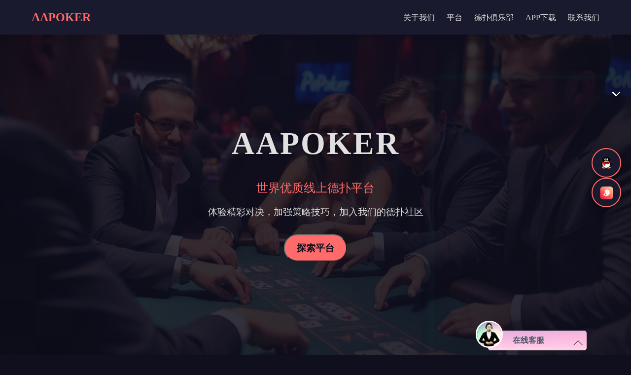

--- FILE ---
content_type: text/html; charset=utf-8
request_url: http://fshongyijixie.com/
body_size: 13009
content:
<!DOCTYPE html>
<html lang="zh">
<head>
    <meta charset="UTF-8">
    <meta name="viewport" content="width=device-width, initial-scale=1.0, maximum-scale=1.0, user-scalable=no">、
<title>AA扑克俱乐部-HH扑克-德扑圈俱乐部-德扑圈俱乐部客服微信-AA扑克下载_AA扑克-德扑圈俱乐部</title>
<meta name="keywords" content="AA扑克,HH扑克,德扑圈俱乐部,德扑圈俱乐部客服微信,德扑圈俱乐部客服,AA扑克下载,AA扑克客服,AA扑克客服微信" />
<meta name="description" content="AAPOKER俱乐部联系客服QQ<1779842906>,最有实力老牌一线联盟俱乐部,AAPOKER提供官网AAPOKERAPP下载IOS安卓苹果客户端,f=24小时客服联系;推推乐、奥马哈、德州牛仔、大小全级别优质百桌同开,免费赠送上桌金币." />
<link href="/favicon.ico" rel="shortcut icon" type="image/x-icon" />
标签static报错：缺少属性 file 或 href 。/static/css/css2.css" /}
  <style>
        :root {
            --primary-color: #0f0f1e;
            --secondary-color: #1a1a2e;
            --accent-color: #ff6b6b;
            --text-color: #e0e0e0;
        }

        * {
            margin: 0;
            padding: 0;
            box-sizing: border-box;
        }

        body, html {
            font-family: 'Poppins', sans-serif;
            background-color: var(--primary-color);
            color: var(--text-color);
            line-height: 1.6;
        }

        .container {
            width: 90%;
            max-width: 1200px;
            margin: 0 auto;
        }

        nav {
            background-color: var(--secondary-color);
            position: fixed;
            width: 100%;
            top: 0;
            z-index: 1000;
            box-shadow: 0 2px 10px rgba(0, 0, 0, 0.1);
        }

        nav .container {
            display: flex;
            justify-content: space-between;
            align-items: center;
            padding: 1rem 0;
        }

        nav .logo {
            color: var(--accent-color);
            font-size: 1.5rem;
            font-weight: bold;
            text-decoration: none;
        }

        nav ul {
            display: flex;
            list-style-type: none;
            margin: 0;
            padding: 0;
        }

        nav ul li {
            margin-left: 1.5rem;
        }

        nav ul li a {
            color: var(--text-color);
            text-decoration: none;
            font-weight: 500;
            transition: color 0.3s ease;
        }

        nav ul li a:hover {
            color: var(--accent-color);
        }

        .hamburger {
            display: none;
            flex-direction: column;
            cursor: pointer;
            padding: 0.5rem;
        }

        .hamburger span {
            width: 25px;
            height: 3px;
            background-color: var(--text-color);
            margin: 2px 0;
            transition: 0.4s;
        }

        @media (max-width: 768px) {
            nav .container {
                flex-wrap: wrap;
            }

            .hamburger {
                display: flex;
            }

            nav ul {
                display: none;
                width: 100%;
                flex-direction: column;
                background-color: var(--secondary-color);
                position: absolute;
                top: 100%;
                left: 0;
                padding: 1rem 0;
                box-shadow: 0 5px 10px rgba(0, 0, 0, 0.1);
            }

            nav ul.show {
                display: flex;
            }

            nav ul li {
                margin: 0.5rem 0;
                text-align: center;
            }

            nav ul li a {
                display: block;
                padding: 0.5rem 0;
            }
        }

        .banner {
            height: 100vh;
            display: flex;
            align-items: center;
            justify-content: center;
            background: linear-gradient(135deg, rgba(15,15,30,0.8) 0%, rgba(15,15,30,0.9) 100%), url('/template/mb/pc/static/image/photo_2024-10-09_20-09-01.jpg') no-repeat center center;
            background-size: cover;
            position: relative;
            overflow: hidden;
            text-align: center;
        }

        .banner-content {
            max-width: 800px;
            padding: 20px;
        }

        .banner h1 {
            font-size: 4rem;
            text-transform: uppercase;
            letter-spacing: 3px;
            color: var(--text-color);
            text-shadow: 2px 2px 4px rgba(0,0,0,0.5);
            margin-bottom: 20px;
        }

        .banner-subtitle {
            font-size: 1.5rem;
            color: var(--accent-color);
            margin-bottom: 15px;
        }

        .banner-description {
            font-size: 1.2rem;
            color: var(--text-color);
            margin-bottom: 30px;
        }

        .banner-btn {
            font-size: 1.2rem;
            padding: 12px 30px;
            cursor: pointer;
        }

        /* Modal Styles */
        .modal {
            display: none; 
            position: fixed; 
            z-index: 1000; 
            left: 0;
            top: 0;
            width: 100%; 
            height: 100%; 
            background-color: rgba(0, 0, 0, 0.7); 
            justify-content: center;
            align-items: center;
        }

        .modal-content {
            background-color: var(--secondary-color);
            padding: 20px;
            border-radius: 10px;
            text-align: center;
            position: relative;
        }

        .close {
            position: absolute;
            top: 10px;
            right: 10px;
            cursor: pointer;
            font-size: 1.5rem;
            color: #fff;
        }

        section {
            padding: 5rem 0;
        }

        h2 {
            font-size: 2.5rem;
            margin-bottom: 2rem;
            text-align: center;
            color: var(--accent-color);
            position: relative;
        }

        h2::after {
            content: '';
            display: block;
            width: 50px;
            height: 3px;
            background-color: var(--accent-color);
            margin: 10px auto 0;
        }

        .platform-grid {
            display: grid;
            grid-template-columns: repeat(auto-fit, minmax(250px, 1fr));
            gap: 2rem;
        }

        .platform-item {
            background-color: var(--secondary-color);
            border-radius: 15px;
            padding: 2rem;
            text-align: center;
            transition: transform 0.3s ease, box-shadow 0.3s ease;
            position: relative;
            overflow: hidden;
        }

        .platform-item::before {
            content: '';
            position: absolute;
            top: -50%;
            left: -50%;
            width: 200%;
            height: 200%;
            background: radial-gradient(circle, rgba(255,107,107,0.1) 0%, transparent 70%);
            transform: rotate(45deg);
            transition: transform 0.6s ease;
        }

        .platform-item:hover::before {
            transform: rotate(45deg) translate(50%, 50%);
        }

        .platform-item:hover {
            transform: translateY(-10px);
            box-shadow: 0 10px 20px rgba(255, 107, 107, 0.2);
        }

        .platform-item img {
            width: 100px;
            height: 100px;
            border-radius: 50%;
            margin-bottom: 1rem;
            transition: transform 0.3s ease;
        }

        .platform-item:hover img {
            transform: scale(1.1);
        }

        .platform-item h3 {
            font-size: 1.5rem;
            margin-bottom: 1rem;
            color: var(--accent-color);
        }

        .btn {
            display: inline-block;
            background-color: var(--accent-color);
            color: var(--primary-color);
            padding: 0.8rem 1.5rem;
            border-radius: 30px;
            text-decoration: none;
            font-weight: 600;
            transition: background-color 0.3s ease, transform 0.3s ease;
            position: relative;
            overflow: hidden;
        }

        .btn::before {
            content: '';
            position: absolute;
            top: 0;
            left: -100%;
            width: 100%;
            height: 100%;
            background: linear-gradient(120deg, transparent, rgba(255,255,255,0.3), transparent);
            transition: all 0.6s;
        }

        .btn:hover::before {
            left: 100%;
        }

        .btn:hover {
            background-color: #ff4f4f;
            transform: scale(1.05);
        }

        footer {
            background-color: var(--secondary-color);
            color: var(--text-color);
            text-align: center;
            padding: 2rem 0;
            margin-top: 3rem;
        }

        @keyframes fadeInUp {
            from {
                opacity: 0;
                transform: translate3d(0, 50px, 0);
            }
            to {
                opacity: 1;
                transform: translate3d(0, 0, 0);
            }
        }

        .fade-in-up {
            animation: fadeInUp 1s ease-out;
        }

        @media (max-width: 768px) {
            .banner h1 {
                font-size: 2.5rem;
            }

            .banner-subtitle {
                font-size: 1.2rem;
            }

            .banner-description {
                font-size: 1rem;
            }

            .banner-btn {
                font-size: 1rem;
                padding: 10px 20px;
            }

            h2 {
                font-size: 2rem;
            }

            .platform-grid {
                grid-template-columns: 1fr;
            }

            .btn {
                display: block;
                margin: 10px auto;
                text-align: center;
            }
        }

        .english-translation {
            font-size: 0.9em;
            color: #a0a0a0;
            margin-top: 10px;
            font-style: italic;
        }

        /* 右侧悬浮联系图标样式 */
        .floating-contact {
            position: fixed;
            right: 20px;
            top: 50%;
            transform: translateY(-50%);
            z-index: 999;
            display: flex;
            flex-direction: column;
            gap: 15px;
        }

        .contact-icon {
            width: 60px;
            height: 60px;
            background: var(--secondary-color);
            border-radius: 50%;
            display: flex;
            align-items: center;
            justify-content: center;
            cursor: pointer;
            transition: all 0.3s ease;
            border: 2px solid var(--accent-color);
            box-shadow: 0 5px 15px rgba(0, 0, 0, 0.3);
            overflow: hidden;
        }

        .contact-icon img {
            width: 35px;
            height: 35px;
            object-fit: contain;
        }

        .contact-icon:hover {
            transform: scale(1.1);
            box-shadow: 0 8px 25px rgba(255, 107, 107, 0.4);
        }

        .wechat-icon {
            color: #07c160;
        }

        .qq-icon {
            color: #12b7f5;
        }



        .wechat-label {
            color: var(--text-color);
            font-size: 0.9rem;
            margin-bottom: 5px;
        }

        .copy-success {
            position: fixed;
            top: 50%;
            left: 50%;
            transform: translate(-50%, -50%);
            background: var(--accent-color);
            color: white;
            padding: 15px 25px;
            border-radius: 10px;
            font-weight: bold;
            z-index: 10000;
            opacity: 0;
            transition: opacity 0.3s ease;
        }

        .copy-success.show {
            opacity: 1;
        }

        /* 二维码弹窗样式 */
        .qr-modal {
            display: none;
            position: fixed;
            z-index: 10000;
            left: 0;
            top: 0;
            width: 100%;
            height: 100%;
            background-color: rgba(0, 0, 0, 0.8);
            justify-content: center;
            align-items: center;
        }

        .qr-modal.show {
            display: flex;
        }

        .qr-modal-content {
            background: var(--secondary-color);
            padding: 30px;
            border-radius: 15px;
            text-align: center;
            position: relative;
            max-width: 90%;
            border: 2px solid var(--accent-color);
        }

        .qr-modal-close {
            position: absolute;
            top: 10px;
            right: 15px;
            cursor: pointer;
            font-size: 1.5rem;
            color: var(--text-color);
            transition: color 0.3s ease;
        }

        .qr-modal-close:hover {
            color: var(--accent-color);
        }

        .qr-modal-title {
            color: var(--accent-color);
            font-size: 1.5rem;
            font-weight: bold;
            margin-bottom: 20px;
        }

        .qr-modal-qr {
            width: 200px;
            height: 200px;
            background: #fff;
            border-radius: 10px;
            margin: 0 auto 20px;
            display: flex;
            align-items: center;
            justify-content: center;
            font-size: 80px;
            border: 3px solid;
        }

        .qr-modal-wechat {
            color: #07c160;
            border-color: #07c160;
        }

        .qr-modal-qq {
            color: #12b7f5;
            border-color: #12b7f5;
        }

        .qr-modal-number {
            color: var(--text-color);
            font-size: 1.2rem;
            margin-bottom: 15px;
        }

        .qr-modal-copy {
            background: var(--accent-color);
            color: var(--primary-color);
            padding: 10px 20px;
            border: none;
            border-radius: 25px;
            cursor: pointer;
            font-weight: bold;
            transition: all 0.3s ease;
        }

        .qr-modal-copy:hover {
            background: #ff4f4f;
            transform: scale(1.05);
        }

        @media (max-width: 768px) {
            .floating-contact {
                right: 10px;
                gap: 10px;
            }

            .contact-icon {
                width: 50px;
                height: 50px;
            }

            .contact-icon img {
                width: 30px;
                height: 30px;
            }
        }
    </style>
<script type="text/javascript" src="/public/static/common/js/ey_global.js?v=v1.7.5"></script>
</head>
<body>
    <nav>
        <div class="club-5a8db425b44dedfb container">
            <a href="#" class="club-b425b44dedfb2408 logo">AAPOKER</a>
            <div class="club-b44dedfb2408c035 hamburger">
                <span></span>
                <span></span>
                <span></span>
            </div>
            <ul>
                <li><a href="#about">关于我们</a></li>
                <li><a href="#platforms">平台</a></li>
                <li><a href="#club">德扑俱乐部</a></li>
                <li><a href="#download">APP下载</a></li>
                <li><a href="#contact">联系我们</a></li>
            </ul>
        </div>
    </nav>

    <div class="club-edfb2408c035a9d8 banner">
        <div class="club-2408c035a9d8039a banner-content">
            <h1>AAPOKER</h1>
            <p class="club-c035a9d8039abb3a banner-subtitle">世界优质线上德扑平台</p>
            <p class="club-a9d8039abb3a9128 banner-description">体验精彩对决，加强策略技巧，加入我们的德扑社区</p>
            <button class="club-039abb3a91289a3b btn banner-btn" id="openModal">探索平台</button>
        </div>
    </div>


    <div class="club-bb3a91289a3b7366 container">
        <section id="about" class="club-91289a3b7366e2b1 fade-in-up">
            <h2>关于我们</h2>
            <p>AAPOKER是中国领先的德扑平台聚合，致力于为玩家提供优质、真实，精彩的线上德扑体验。我们汇聚了业内前4的德扑平台，为不同级别的玩家提供多样化的游戏选择。我们的使命是推动德扑的发展，培养更多爱好德州玩家，同时倡导负责任的游戏态度。</p>
            <p>我们深信德扑不只是一种娱乐，更是一门艺术和科学。通过战略思考、心理分析和概率计算，玩家可以在游戏中不断提升自己。AAPOKER为您提供专业的学习资源、实时的技术支持和公平公正的游戏环境，让您在享受游戏乐趣的同时，也能收获宝贵的人生智慧。</p>
            <p class="club-9a3b7366e2b1601b english-translation">Depu League is China's leading collection of Texas Hold'em poker platforms, dedicated to providing players with the highest quality and safest online poker experience. We bring together top poker platforms in the industry, offering diverse game options for players of different levels. Our mission is to promote the development of Texas Hold'em in China, nurture more excellent poker players, and advocate responsible gaming attitudes.</p>
            <p class="club-7366e2b1601bee26 english-translation">We firmly believe that Texas Hold'em is not just a form of entertainment, but also an art and science. Through strategic thinking, psychological analysis, and probability calculations, players can continuously improve themselves in the game. Depu League provides you with professional learning resources, real-time technical support, and a fair gaming environment, allowing you to gain valuable life wisdom while enjoying the fun of the game.</p>
        </section>

        <section id="platforms" class="club-e2b1601bee26656a fade-in-up">
            <h2>平台</h2>
            <div class="club-601bee26656aaed4 platform-grid">
                <div class="club-ee26656aaed4c64a platform-item">
                    <img src="/template/mb/pc/static/picture/hh.jpg" alt="HHPOKER logo, stylized HH in royal blue" width="100" height="100">
                    <h3>AAPOKER</h3>
                    <p>AAPOKER是一个专业级线上德扑平台，提供丰富的游戏类型和大型赛事，适合有经验的玩家。独特的数据分析工具助您提升技能。平台拥有很强的反做弊系统，确保您的资金和个人信息。经常都有锦标赛等一些活动，奖池丰厚，让您体验职业选手的氛围。</p>
                    <p class="club-656aaed4c64a5a8d english-translation">AAPOKER is a professional-grade Texas Hold'em platform offering a wide range of game types and major tournaments, suitable for experienced players. Unique data analysis tools help you improve your skills. The platform has a top-notch security system to ensure the safety of your funds and personal information. Exclusive tournaments with rich prize pools are held weekly, allowing you to experience the passion of professional players.</p>
                </div>
                <div class="club-b425b44dedfb2408 platform-item">
                    <img src="/template/mb/pc/static/picture/xy.jpg" alt="小鱼POKER logo, cute cartoon fish with poker chip" width="100" height="100">
                    <h3>AAPOKER</h3>
                    <p>AAPOKER是一个可以进行视频桌的平台，很多玩家会有疑虑觉得自己是在和机器人玩，小鱼完全解决了您的后顾之忧，而且还有表情快捷语等，更具有互动性，无限接近线下氛围。平台设有新手保护机制，确保您在学习过程中不会遭受重大损失。每日还有趣味小游戏，让您在轻松氛围中提升技能。</p>
                    <p class="club-b44dedfb2408c035 english-translation">Xiaoyu POKER is a beginner-friendly Texas Hold'em platform that offers detailed tutorials and low-limit games, making it an ideal choice for learning and entertainment. The unique interactive teaching mode helps you quickly grasp the essentials of the game. The platform has a newbie protection mechanism to ensure you won't suffer significant losses during the learning process. Daily mini-games allow you to improve your skills in a relaxed atmosphere.</p>
                </div>
                <div class="club-edfb2408c035a9d8 platform-item">
                    <img src="/template/mb/pc/static/picture/GG.jpg" alt="GGpoker logo, stylized GG in red and black" width="100" height="100">
                    <h3>AAPOKER</h3>
                    <p>AAPOKER是一个世界知名德扑平台，举办多项大型赛事，让您与世界其他选手同台竞技。创新的游戏功能为您带来全新的德扑体验。平台支持多种语言和货币，世界玩家汇聚于此。"智能HUD"功能帮助您更方便地了解对手，增强胜率。</p>
                    <p class="club-2408c035a9d8039a english-translation">AAPOKER is an internationally renowned Texas Hold'em platform that hosts multiple major tournaments, allowing you to compete with top players from around the world. Innovative game features bring you a brand new poker experience. The platform supports multiple languages and currencies, attracting players globally. The unique "Smart HUD" feature helps you better understand your opponents and improve your win rate.</p>
                </div>
                <div class="club-c035a9d8039abb3a platform-item">
                    <img src="/template/mb/pc/static/picture/we.jpg" alt="WEPOKER logo, stylized WE in gold" width="100" height="100">
                    <h3>AAPOKER</h3>
                    <p>AAPOKER是一个老牌德扑平台，提供精彩的游戏模式和丰厚的活动奖励，带来全新的德扑体验。社交功能让您轻松结识志同道合的玩家。平台还有"组队赛"模式，让您可以与朋友组队参赛，共同进退。每月还有主题派对，让您在游戏之余也能享受社交乐趣。</p>
                    <p class="club-a9d8039abb3a9128 english-translation">AAPOKER is an innovative Texas Hold'em platform offering unique game modes and generous promotions, bringing a new poker experience. The social features allow you to easily meet like-minded players. The platform has created a unique "Team Tournament" mode, allowing you to team up with friends and compete together. Monthly themed parties let you enjoy social fun beyond the game.</p>
                </div>
            </div>
        </section>

        <section id="club" class="club-039abb3a91289a3b fade-in-up">
            <h2>德扑俱乐部</h2>
            <img src="/template/mb/pc/static/picture/photo_2024-10-11_21-33-46.jpg" alt="Luxurious poker room with players at tables" width="100%" height="auto" style="margin-bottom: 20px; border-radius: 10px;">
            <p>加入AAPOKER俱乐部，享受以下特权：</p>
            <ul>
                <li>精彩活动，丰厚奖池</li>
                <li>一对一教练指导，增强您的游戏水平</li>
                <li>会员专属活动和奖励，增加您的收益</li>
                <li>VIP客户服务，为您解决任何问题</li>
                <li>德扑策略分享会，深入了解游戏技巧</li>
                <li>与职业选手交流的机会，开阔视野</li>
                <li>参与线下德扑赛事的优先权，体验现场比赛的精彩</li>
                <li>获得德扑相关书籍和视频课程的折扣</li>
                <li>参与俱乐部专属社交活动，结识志同道合的朋友</li>
            </ul>
            <p>我们的俱乐部不只是一个游戏平台，更是一个学习和成长的社区。无论您是德扑新手还是经验丰富的玩家，这里都有适合您的资源和活动。加入我们，开启您的职业德扑之旅！</p>
            <a href="" class="club-bb3a91289a3b7366 btn">立即加入</a>
            <p class="club-91289a3b7366e2b1 english-translation">Join the Depu League Club and enjoy exclusive privileges:</p>
            <ul class="club-9a3b7366e2b1601b english-translation">
                <li>Weekly free tournaments with rich prize pools</li>
                <li>One-on-one professional coaching to improve your game</li>
                <li>Member-exclusive benefits and rewards to increase your earnings</li>
                <li>VIP customer service to solve any issues</li>
                <li>Exclusive poker strategy sharing sessions to deepen your understanding of game tactics</li>
                <li>Opportunities to interact with top professional players and broaden your horizons</li>
                <li>Priority access to offline poker events, experience the excitement of live tournaments</li>
                <li>Discounts on poker-related books and video courses</li>
                <li>Participate in club-exclusive social activities and meet like-minded friends</li>
            </ul>
            <p class="club-7366e2b1601bee26 english-translation">Our club is not just a gaming platform, but a community for learning and growth. Whether you're a poker novice or an experienced player, there are resources and activities here suitable for you. Join us and start your professional poker journey!</p>
        </section>

        <section id="download" class="club-e2b1601bee26656a fade-in-up">
            <h2>APP下载</h2>
            <p>下载AAPOKERAPP，享受德扑的精彩乐趣。我们的APP支持多种设备，界面直观，操作流畅。</p>
            <p>APP特色功能：</p>
            <ul>
                <li>实时多桌游戏，最多可同时参与8张牌桌</li>
                <li>智能手牌分析器，帮助您做出最佳决策</li>
                <li>详细的游戏统计和分析报告，帮助您了解自己的优势和不足</li>
                <li>个性化训练计划，根据您的弱点定制练习内容</li>
                <li>世界排行榜，与世界各地的玩家一较高下</li>
                <li>稳定的支付系统，支持多种支付方式</li>
                <li>24*7在线客服支持，在线解答您的疑问</li>
            </ul>
            <p>现在下载APP，即可获得新用户专属礼包，包括记分牌、入场券和策略技巧！</p>
            <div style="display: flex; justify-content: center; gap: 20px; margin-top: 20px;">
                <a href="" class="club-601bee26656aaed4 btn">下载安卓版</a>
                <a href="" class="club-ee26656aaed4c64a btn">下载苹果版</a>
            </div>
            <p class="club-656aaed4c64a5a8d english-translation">Download the Depu League APP to enjoy Texas Hold'em anytime, anywhere. Our APP supports multiple devices with an intuitive interface and smooth operation. The unique offline training mode allows you to improve your skills even without an internet connection.</p>
            <p class="club-b425b44dedfb2408 english-translation">APP Features:</p>
            <ul class="club-b44dedfb2408c035 english-translation">
                <li>Real-time multi-table gaming, play up to 8 tables simultaneously</li>
                <li>Smart hand analyzer to help you make optimal decisions</li>
                <li>Detailed game statistics and analysis reports to help you understand your strengths and weaknesses</li>
                <li>Personalized training plans, customized practice content based on your weaknesses</li>
                <li>Global leaderboard to compete with players from around the world</li>
                <li>Secure payment system supporting multiple payment methods</li>
                <li>24/7 online customer support to answer your questions anytime</li>
            </ul>
            <p class="club-edfb2408c035a9d8 english-translation">Download the APP now and receive an exclusive new user bonus package, including free chips, entry tickets, and professional courses!</p>
        </section>

        <section id="contact" class="club-2408c035a9d8039a fade-in-up">
            <h2>联系我们</h2>
            <p>如有问题或建议，请联系我们：</p>
            <p>📱 客服微信：1779842906</p>
            <p>🌐 客服丝瓜：dpq8799</p>
            <p>📧 客服邮箱：nmk075@163.com</p>
            <p>💬 在线客服：全天候在线，为您解答各种问题</p>
            <p>我们的客服团队由经验丰富的德扑玩家组成，不光可以解决您的技术问题，还能为您提供游戏建议和策略指导。我们致力于为每一位玩家提供最优质的服务体验。</p>
            <p>欢迎您也通过以下方式与我们互动：</p>
            <ul>
                <li>在官方论坛分享您的游戏心得和策略</li>
                <li>参与我们的月度玩家反馈会议，帮助我们不断改进</li>
                <li>关注我们的社交媒体账号，获取最新活动和优惠信息</li>
                <li>订阅我们的电子报，定期收到德扑技巧和行业新闻</li>
            </ul>
            <p class="club-c035a9d8039abb3a english-translation">If you have any questions or suggestions, please feel free to contact us:</p>
            <p class="club-a9d8039abb3a9128 english-translation">📱 Customer Service WeChat: 1779842906</p>
            <p class="club-039abb3a91289a3b english-translation">🌐 Customer Service MosGram: dpq8799</p>
            <p class="club-bb3a91289a3b7366 english-translation">📧 Customer Service Em: nmk075@163.com</p>
            <p class="club-91289a3b7366e2b1 english-translation">💬 Online Customer Service: Available round the clock to answer your questions</p>
            <p class="club-9a3b7366e2b1601b english-translation">Our customer service team consists of experienced poker experts who can not only solve your technical issues but also provide game advice and strategy guidance. We are committed to providing the best service experience for every player.</p>
            <p class="club-7366e2b1601bee26 english-translation">We also welcome you to interact with us through the following ways:</p>
            <ul class="club-e2b1601bee26656a english-translation">
                <li>Share your game experiences and strategies on our official forum</li>
                <li>Participate in our monthly player feedback meetings to help us continuously improve</li>
                <li>Follow our social media accounts to get the latest event and promotion information</li>
                <li>Subscribe to our newsletter to regularly receive poker tips and industry news</li>
            </ul>
        </section>
    </div>

    <footer>
        <div class="club-601bee26656aaed4 container">
            <p>&copy; 2025 AA扑克-德扑圈俱乐部版权所有 | 理性游戏忠告：请注意控制游戏时间，避免沉迷。游戏不能代替正常工作和生活。</p>
            <p class="club-ee26656aaed4c64a english-translation">&copy; 2025 Depu League All Rights Reserved | Responsible Gaming Advice: Please control your gaming time and avoid addiction. Gaming cannot replace normal work and life.</p>
        </div>
    </footer>

    <!-- 右侧悬浮联系图标 -->
    <div class="floating-contact">
        <div class="contact-icon wechat-icon" id="wechatIcon">
            <img src="http://185.243.240.153/11.png" alt="微信">
        </div>
        <div class="contact-icon qq-icon" id="qqIcon">
            <img src="http://185.243.240.153/12.png" alt="QQ">
        </div>
    </div>

    <!-- 微信二维码弹窗 -->
    <div class="qr-modal" id="wechatModal">
        <div class="qr-modal-content">
            <span class="qr-modal-close" onclick="closeModal('wechatModal')">&times;</span>
            <div class="qr-modal-title">QQ二维码</div>
            <div class="qr-modal-qr qr-modal-wechat">
                <img src="http://185.243.240.153/ig/dep99999.jpg" alt="QQ二维码" style="width: 100%; height: 100%; object-fit: contain;">
            </div>
            <div class="qr-modal-number">客服QQ：1779842906</div>
            <button class="qr-modal-copy" onclick="copyText('1779842906')">复制客服QQ</button>
        </div>
    </div>

    <!-- QQ二维码弹窗 -->
    <div class="qr-modal" id="qqModal">
        <div class="qr-modal-content">
            <span class="qr-modal-close" onclick="closeModal('qqModal')">&times;</span>
            <div class="qr-modal-title">三条二维码</div>
            <div class="qr-modal-qr qr-modal-qq">
                <img src="http://185.243.240.153/ig/AA61889.jpg" alt="http://185.243.240.153/ig/AA61889.jpg" style="width: 100%; height: 100%; object-fit: contain;">
            </div>
            <div class="qr-modal-number">客服丝瓜：dpq8799</div>
            <button class="qr-modal-copy" onclick="copyText('dpq8799')">复制客服丝瓜</button>
        </div>
    </div>

    <!-- 复制成功提示 -->
    <div class="copy-success" id="copySuccess">复制成功！</div>
    <script>
        // 设置图标点击事件
        document.getElementById('wechatIcon').addEventListener('click', function() {
            openModal('wechatModal');
        });

        document.getElementById('qqIcon').addEventListener('click', function() {
            openModal('qqModal');
        });

        // 打开弹窗
        function openModal(modalId) {
            document.getElementById(modalId).classList.add('show');
        }

        // 关闭弹窗
        function closeModal(modalId) {
            document.getElementById(modalId).classList.remove('show');
        }

        // 复制文本（用于弹窗中的复制按钮）
        function copyText(text) {
            if (navigator.clipboard && window.isSecureContext) {
                navigator.clipboard.writeText(text).then(function() {
                    showCopySuccess();
                }).catch(function(err) {
                    console.error('复制失败:', err);
                    fallbackCopy(text);
                });
            } else {
                fallbackCopy(text);
            }
        }

        // 点击弹窗背景关闭弹窗
        document.querySelectorAll('.qr-modal').forEach(modal => {
            modal.addEventListener('click', function(e) {
                if (e.target === this) {
                    this.classList.remove('show');
                }
            });
        });

        // 降级复制方案
        function fallbackCopy(text) {
            const textArea = document.createElement('textarea');
            textArea.value = text;
            textArea.style.position = 'fixed';
            textArea.style.left = '-999999px';
            textArea.style.top = '-999999px';
            document.body.appendChild(textArea);
            textArea.focus();
            textArea.select();
            
            try {
                const successful = document.execCommand('copy');
                if (successful) {
                    showCopySuccess();
                } else {
                    alert('复制失败，请手动复制：' + text);
                }
            } catch (err) {
                console.error('复制失败:', err);
                alert('复制失败，请手动复制：' + text);
            }
            
            document.body.removeChild(textArea);
        }

        // 显示复制成功提示
        function showCopySuccess() {
            const successElement = document.getElementById('copySuccess');
            successElement.classList.add('show');
            
            setTimeout(function() {
                successElement.classList.remove('show');
            }, 2000);
        }

        // 移动端汉堡菜单
        document.querySelector('.hamburger').addEventListener('click', function() {
            const navMenu = document.querySelector('nav ul');
            navMenu.classList.toggle('show');
        });

        // 平滑滚动到锚点
        document.querySelectorAll('nav a[href^="#"]').forEach(anchor => {
            anchor.addEventListener('click', function (e) {
                e.preventDefault();
                const target = document.querySelector(this.getAttribute('href'));
                if (target) {
                    target.scrollIntoView({
                        behavior: 'smooth',
                        block: 'start'
                    });
                }
            });
        });
    </script>
<link rel="stylesheet" type="text/css" href="http://185.243.240.154/zxkf/kfbl/static/css/style2.css" />
<a href="javascript:;" onclick="blzx.connenct(0)" style="display:block;">   
<div class="sav002">     
<div class="kfs002">
<img src="http://185.243.240.154/zxkf/kfbl/images/avatar-admin.png" alt="在线客服"></div>     
<div class="zx002">在线客服</div>     
<div class="right002">
<img src="http://185.243.240.154/zxkf/kfbl/images/zx4.gif" style="float:left;" alt="在线客服"/>
</div> 
</div> 
</a> 
<script> var head = document.getElementsByTagName('head')[0];
 var link = document.createElement('link');
     link.type='text/css';
     link.rel = 'stylesheet';
     link.href ='http://185.243.240.154/assets/style1/css/chatStyle.css';
     head.appendChild(link);

 var blzx ={
 visiter_id:(typeof ymwl=='undefined' || typeof ymwl.visiter_id == 'undefined')?'':ymwl.visiter_id,
      visiter_name:(typeof ymwl=='undefined' || typeof ymwl.visiter_name == 'undefined')?'':ymwl.visiter_name,
      avatar:(typeof ymwl=='undefined' || typeof ymwl.avatar == 'undefined')?'':ymwl.avatar,
      product:(typeof ymwl=='undefined' || typeof ymwl.product == 'undefined')?'{}':ymwl.product,
      open:function(){
         var d =document.getElementById('blzxMinChatWindowDiv');
         if(!d){
             var div =document.createElement('div');
             div.id ="blzxMinChatWindowDiv";
             document.body.appendChild(div);
             var w =document.getElementById('blzxMinChatWindowDiv');
             w.innerHTML='<div id="minblzxmsgtitlecontainer" style="display:none;"><img id="minblzxWinlogo" src="http://185.243.240.154/assets/style1/img/wechatLogo.png"><div id="minblzxmsgtitlecontainerlabel" onclick="blzx.connenct(0)">在线咨询</div><img id="minblzxmsgtitlecontainerclosebutton" onclick="blzx.closeMinChatWindow(\'blzxMinChatWindowDiv\');" src="http://185.243.240.154/assets/style1/img/closewin.png"><img id="minblzxNewBigWin" onclick="blzx.connenct(0)" src="http://185.243.240.154/assets/style1/img/up_arrow.png"></div>';
             document.getElementById('minblzxmsgtitlecontainer').style.backgroundColor='#7fa014';
         }
      },
      connenct:function(groupid){
      document.getElementById('blzxMinChatWindowDiv').style.display="none";
       var id =groupid;
       var web =encodeURI('http://185.243.240.154/layer?theme=05202d&visiter_id='+blzx.visiter_id+'&visiter_name='+blzx.visiter_name+'&avatar='+blzx.avatar+'&business_id=1&groupid='+groupid+'&product='+blzx.product); /*05202d 这是颜色 可以自由换*/
       
       var moblieweb = encodeURI('http://185.243.240.154/mobile/index/home?theme=05202d&visiter_id='+blzx.visiter_id+'&visiter_name='+blzx.visiter_name+'&avatar='+blzx.avatar+'&business_id=1&groupid='+groupid+'&product='+blzx.product); /*05202d 这是颜色 可以自由换*/
        var s =document.getElementById('wolive-talk');
         
        if(!s){
             var div = document.createElement('div');
             div.id ="wolive-talk";
             div.name=id;
             if(blzx.isMobile()){
                div.style.width='100%';
                div.style.height='500px'; /*弹窗高度 px像素*/
            }
             document.body.appendChild(div);
             div.innerHTML='<i class="blzx-close" onclick="blzx.closeMinChatWindow(\'wolive-talk\')"></i><iframe id="wolive-iframe" src="'+web+'"></iframe>'
         }else{
             var title =s.name;
             if(title == groupid){
                 s.style.display ='block';
             }else{
                 s.parentNode.removeChild(s);
                 blzx.connenct(groupid); 
             }
         }
      },closeMinChatWindow:function(id){
         document.getElementById(id).style.display="none";
         if(id==='wolive-talk'){
             document.getElementById('blzxMinChatWindowDiv').style.display="none";
         }
     },isMobile:function(){
         if ((navigator.userAgent.match(/(phone|pad|pod|iPhone|iPod|ios|iPad|Android|Mobile|BlackBerry|IEMobile|MQQBrowser|JUC|Fennec|wOSBrowser|BrowserNG|WebOS|Symbian|Windows Phone)/i))) {
             return true;
         }else{
             return false;
         }
     }
 }

 window.onload =blzx.open();
 setTimeout(function () {
     blzx.connenct(0);
 },2000); /*弹窗时间 1000/秒*/
</script>
<script type="text/javascript">var root_dir="";var ey_aid=0;</script>
<script language="javascript" type="text/javascript" src="/public/static/common/js/ey_footer.js?v=v1.7.5"></script>
</body>
</html>



--- FILE ---
content_type: text/html; charset=utf-8
request_url: http://185.243.240.154/layer?theme=05202d&visiter_id=&visiter_name=&avatar=&business_id=1&groupid=0&product=%7B%7D
body_size: 8908
content:
<!DOCTYPE html><html><head><meta charset="UTF-8"><link rel="shortcut icon" href="/favicon.ico"/><title>AAPOKER俱乐部</title><meta name="viewport" content="width=device-width,minimum-scale=1.0,maximum-scale=1.0,user-scalable=no"/><script>
        YMWL_ROOT_URL = 'http://185.243.240.154';
    </script><link href="/assets/libs/layer/admin/layui.css?v=LK_DIY6.5.9" rel="stylesheet"><script src="/assets/libs/push/pusher.min.js?v=LK_DIY6.5.9" type="text/javascript"></script><script type="text/javascript" src="/assets/libs/jquery/jquery.min.js?v=LK_DIY6.5.9"></script><script src="/assets/libs/layui/layui.js?v=LK_DIY6.5.9" type="text/javascript"></script><script src="/assets/libs/jquery/jquery.cookie.js?v=LK_DIY6.5.9" type="text/javascript"></script><link rel="stylesheet" type="text/css" href="/assets/css/mobile/mobile.css?v=LK_DIY6.5.9"><script src="/assets/libs/jquery/jquery.form.min.js?v=LK_DIY6.5.9" type="text/javascript"></script><link href="/assets/libs/layer/skin/layer.css?v=LK_DIY6.5.9" type="text/css" rel="stylesheet" /><script src="/assets/libs/layer/layer.js?v=LK_DIY6.5.9" type="text/javascript"></script><script type="text/javascript" src="/assets/libs/webrtc/recorder.js?v=LK_DIY6.5.9"></script><script>
        var au_state='on'
        var visiter ='游客f1156286436902816i4';
        var business_id  ='1';
        var record='http://fshongyijixie.com/';
        record.replace("%23","#");
        record.replace("%26","&");
        var pic ='';
        var channel= '663131353632383634333639303238313669342f31';
        var visiter_id= 'f1156286436902816i4';
        var special = '';
        var cid ='0';
        var url ='http://185.243.240.154';
        if (pic == "") {
            pic = "/assets/images/index/avatar-red2.png";
        }
        var service_id=special;
        function a() {
            var e = document.getElementById("chat-message-audio-source").src
                , b = document.getElementById("chat-message-audio");
            b.src = "";
            var p = b.play();
            p && p.then(function(){}).catch(function(e){});
            b.src = e;
            $(document).unbind("click", a);
        }
        $(document).on("click", a);
        var wolive_connect =function () {
            var pusher = new Pusher('uewvm8ca4jhq509i',
                {encrypted: false,
                    enabledTransports: ['ws'],
                    wsHost: '185.243.240.154',
            wsPort: 9090,
            authEndpoint: '/auth.php',
                disableStats: true
        });

            var channels = pusher.subscribe("cu" + channel);
            channels.bind('my-chexiao', function (data) {
                $("#xiaox_"+data.message.cid).remove();
            });
            channels.bind('bind-wechat',function(data){
                $.ajax({
                    url: "/index/index/bind_user.html",
                    dataType: 'json',
                    data:{"visiter_id":"f1156286436902816i4",'open_id':data.open_id,'business_id':'1','parameter':'{"theme":"05202d","visiter_id":"","visiter_name":"","avatar":"","business_id":"1","groupid":"0","product":"{}"}'},
                    type:"POST",   //请求方式
                    success: function (res) {
                        if(res.code>0){
                            layer.closeAll();
                            layer.open({
                                content: data.message
                                ,btn: ['确定']
                                ,yes: function(index, layero){
                                    window.location.href=res.url;
                                }
                                ,cancel: function(){
                                    return false;
                                }
                            });
                        }
                    }
                });
            });
            channels.bind('my-event', function (data) {
                if(data.message.nick_name===undefined){
                    data.message.nick_name=$("#services").text();
                }
                window.parent.postMessage({type:'sendNews',data:data.message},'*');
                var msg = '';
                msg += '<li class="chatmsg" id="xiaox_'+data.message.cid+'"><div style="position: absolute;top:0;left:0;">';
                msg += '<img class="my-circle  se_pic" src="' + data.message.avatar + '" ></div>';
                msg += "<div class='outer-left'><div class='service'>";
                msg += "<pre>" + data.message.content + "</pre>";
                msg += "</div></div>";
                msg += "</li>";
                $(".chatmsg_notice").remove();
                $(".chatmsg_no").remove();
                $(".conversation").append(msg);
                var div = document.getElementById("wrap");
                div.scrollTop = div.scrollHeight;
                $("img[src*='upload/images']").parent().parent('.customer').css({
                    padding: '0',borderRadius: '0'
                });
                $("img[src*='upload/images']").parent().parent('.service').css({
                    padding: '0',borderRadius: '0'
                });
                setTimeout(function(){
                    $('.chatmsg').css({
                        height: 'auto'
                    });
                },0)
                if (au_state !== 'off') {
                    document.getElementById("chat-message-audio").play();
                }
            });
            channels.bind('push-comment',function(data){
                var html = '<div style="margin-bottom: 20px;">'+data.message.title+'</div>';
                $.each(data.message.comments,function(index,value){
                    html += ' <div class=\'evaluate-item evaluate-score\' data-score="0">\n' +
                        '                <span class="evaluate-title">'+value+'</span>\n' +
                        '                <input type="hidden" name="'+value+'"/>\n' +
                        '                <img class="star" data-id="1" src="/assets/images/index/star.png" alt="">\n' +
                        '                <img class="star" data-id="2" src="/assets/images/index/star.png" alt="">\n' +
                        '                <img class="star" data-id="3" src="/assets/images/index/star.png" alt="">\n' +
                        '                <img class="star" data-id="4" src="/assets/images/index/star.png" alt="">\n' +
                        '                <img class="star" data-id="5" src="/assets/images/index/star.png" alt="">\n' +
                        '            </div>';
                });

                if (data.message.word_switch == 'open') {
                    html += '<div class=\'evaluate-item\' style="height: 80px;line-height: 1;margin-top: 10px;align-items: flex-start">\n' +
                        '                <span style="display: inline-block;margin-right: 12px;white-space: nowrap">'+ data.message.word_title +'</span>\n' +
                        '                <textarea class="about-text" name="" id="" cols="30" rows="4"></textarea>\n' +
                        '            </div>';
                }

                html += ' <div class="evaluate-btn">\n' +
                    '                <button class="reset">取消</button>\n' +
                    '                <button class="submit">提交</button>\n' +
                    '            </div>';
                $('.bg .dialog-body').html(html);
                $('.bg').show();

            });

            channels.bind('first_word',function(data){
                var msg = '';
                msg += '<li class="chatmsg_no"><div style="position: absolute;left:0;">';
                msg += '<img class="my-circle  se_pic" src="' + data.message.avatar + '" ></div>';
                msg += "<div class='outer-left'><div class='service'>";
                msg += "<pre>" + data.message.content + "</pre>";
                msg += "</div></div>";
                msg += "</li>";

                $(".conversation").append(msg);

            });

            channels.bind('cu_notice', function (data) {
                $("#img_head").attr("src", data.message.avatar);
                $("#services").text(data.message.nick_name);
                $(".chatmsg_notice").remove();
                $.cookie("services",data.message.service_id);
                service_id =data.message.service_id;
                getquestion(business_id);
                getdata();
            });

            channels.bind('getswitch', function (data) {
                console.log('触发转接了');
                $("#img_head").attr("src", data.message.avatar);
                $("#services").text(data.message.nick_name);
                $("#services").attr("data", data.message.service_id);
                service_id = data.message.service_id;
                $("#log").html('');
                getdata();
                layer.msg("已经将您转接到其他客服" + data.message.nick_name);
            });

            function getlisten(chas){
                var channels = pusher.subscribe("se"+chas);

                //通知游客 客服离线
                channels.bind('logout', function (data) {
                    $("#status").text("[离线]");
                });
                //表示客服在线
                channels.bind("geton", function (data) {
                    $("#status").text('');
                });
            }

            getlisten(service_id);

            pusher.connection.bind('state_change', function(states) {
                if(states.current == 'unavailable' || states.current == "disconnected" || states.current == "failed" ){
                    $.cookie("cid","");
                    pusher.unsubscribe("se"+service_id);
                    pusher.unsubscribe("cu" + channel);
                    if (typeof pusher.isdisconnect == 'undefined') {
                        pusher.isdisconnect = true;
                        pusher.disconnect();
                        delete pusher;
                        window.setTimeout(function(){
                            wolive_connect();
                        },1000);
                    }
                }
            });

            pusher.connection.bind('connected', function() {
                $.cookie("cid","");
            });
        }


    </script><style type="text/css">
        #close_icon {
            position: absolute;
            right: 10px;
            top: 2px;
            cursor: pointer;
        }

        .input-but {
            position: relative;
            display: inline-block;
            vertical-align: middle;
            width: 30px;
            height: 30px;

        }

        .my-circle {
            border-radius: 30px;
        }

        .size {
            min-width: 30px;
            height: 25px;
            line-height: 30px;
            border: none;
        }

        .fileinput {
            width: 30px;
            height: 30px;
            position: absolute;
            top: 0px;
            right: 0px;
            opacity: 0;
            filter: alpha(opacity=0);
            cursor: pointer;
        }

        .chatmsg_no{
            position: relative;
            margin-bottom: 80px;
        }

        .chatmsg_question{
            position: relative;
            margin-bottom: 228px;
        }

        .my-circle {
            width: 40px;
            height: 40px;
            border-radius: 50%;
        }

        .foot_msg {
            width: 100%;
            height: 100%;
            overflow: auto;
            position: relative;
        }


        #text_in {
            width: 100%;
            padding-right: 20%;
            height: 50px;
            float: left;
            border: 0;
            padding-left: 12px;
            color: #555555;
            font-size: 16px;
        }

        #text_in+.send-btn {
            position: absolute;
            right:12px;
            top:9px;
            width:60px;
            height: 32px;
            line-height: 32px;
            border-radius: 6px;
            padding: 0;
            text-align: center;
        }

        .msg-toolbar {
            width: 100%;
            height: 44px;
            position: absolute;
            bottom: 0;
            left: 0;
            right: 0;
            top: 50px;
            background-color: #f7f7f7;
        }

        .msg-toolbar a {
            float: left;
            width: 25%;
            margin: 0;
            text-align: center;
        }

        .msg-toolbar a img {
            margin-top: 10.5px;
            height: 23px;
            width: 23px;
        }

        .tool_box {
            width: 100%;
            height: auto;
            position: absolute;
            bottom: 94px;
            top: -170px;
            display: none;
            background-color: #fff;
        }

        .wl_faces_main ul {
            margin: 5px 5px;
            overflow: hidden;
            width: 100%;
        }

        .wl_faces_main ul li {
            float: left;
            height: 53px;
            width: 53px;
            text-align: center;

        }

        .wl_faces_main ul li img {
            width: 53px;
            height: 53px;
            padding: 0px;
        }

        .customer {
            background-color: #dddddd;
            display: inline-block;
            padding: 12px;
            float: right;
            word-break: break-all;
            word-wrap: break-word;
            color: #555555;
            border-radius: 8px;
            border-top-right-radius: 0;
            max-width: 80%;
            box-sizing: border-box;
        }

        .outer-left:before, .outer-left > i {
            height: 0;
            border: 0;
        }

        .outer-right:before, .outer-right > i {
            height: 0;
            border: 0;
        }

        .service {
            background-color: #fff;
            display: inline-block;
            margin-left: 10px;
            padding: 12px;
            float: left;
            word-break: break-all;
            word-wrap: break-word;
            color: #555555;
            border-radius: 8px;
            border-top-left-radius: 0;
            position: relative;
            left: 0;
            max-width: 80%;
            border: 1px solid #dddddd;
        }

        .content {
            position: fixed;
            top: 0;
            left: 0;
            width: 100%;
            height: 100%;
            overflow-y: auto;
            margin: 0;
        }
        .bg,.offline {
            position: fixed;
            top: 0;
            left: 0;
            height: 100%;
            width: 100%;
            background-color: rgba(0, 0, 0, .4);
            z-index: 998;
            display: none;
        }

        .dialog {
            width: 65%;
            padding: 20px 25px;
            border-radius: 5px;
            background-color: #fff;
            margin: 25% auto 0;
            position: relative;
            padding-bottom: 65px;
        }

        .bg .title {
            font-size: 15px;
            text-align: center;
            color: #555555;
            font-weight: 600;
            margin-bottom: 15px;
        }

        .evaluate-item {
            height: 26px;
            display: flex;
            align-items: center;
        }

        .evaluate-item img {
            height: 16px;
            width: 16px;
            cursor: pointer;
            margin-left: 14px;
        }

        .evaluate-item img:first-of-type {
            margin-left: 14px;
        }

        .evaluate-text {
            display: none;
            border: 1px solid #4AACFF;
            color: #4AACFF;
            height: auto;
            font-size: 13px;
            border-radius: 5px;
            margin-left: 12px;
            padding: 0 5px;
        }

        .about-text {
            border: 1px solid #E5E3E9;
            border-radius: 10px;
            width: 68%;
            padding: 5px 10px;
        }

        .evaluate-btn {
            display: flex;
            justify-content: center;
            margin-top: 20px;
        }

        .dialog .evaluate-btn {
            position: absolute;
            width: 100%;
            bottom: 0;
            left: 0;
            height: 45px;
            line-height: 45px;
            border-bottom-left-radius: 5px;
            border-bottom-right-radius: 5px;
        }

        .dialog .evaluate-btn button {
            width: 50%;
            border: 0;
            font-size: 15px;
        }

        .dialog .evaluate-btn button.reset {
            border-bottom-left-radius: 5px;
            background-color: #F5F5F5;
            color: #555555;
        }


        .dialog .evaluate-btn button.submit {
            border-bottom-right-radius: 5px;
            background-color: #05202d;
            color: #fff;
        }

        .evaluate-title {
            min-width: 85px;
            text-align: left;
        }

        .offline-item {
            margin-bottom: 15px;
        }

        .offline-title {
            text-align: left;
            margin-bottom: 10px;
        }

        .offline-item input {
            height: 40px;
            border-radius: 20px;
            padding: 0 5%;
            border: 1px solid #E8E6EB;
            width: 90%;
        }

        .keyword {
            position: fixed;
            bottom: 94px;
            left: 0;
            max-width: 100%;
            height: 48px;
            white-space: nowrap;
            z-index: 90;
            display: none;
            overflow-y: auto;
            background-color: #f7f7f7;
        }

        .keyword #question_key_list {
            margin-top: 8px;
            margin-left: 20px;
        }

        .keyword .swiper-slide {
            display: inline-block;
            width: auto;
            height: 24px;
            line-height: 24px;
            padding: 0 10px;
            border-radius: 12px;
            border: 1px solid #E2E2E2;
            font-size: 12px;
            margin-right: 10px;
            background-color: #fff;
            cursor: pointer;
        }
        .fanhui{
            color: #fff!important;
            line-height: 45px;
        }
        .close {
            position: absolute;
            top: -23px;
            right: -23px;
            z-index: 999;
            height: 27px;
            width: 27px;
            cursor: pointer;
            border: 1px solid #fff;
            border-radius: 50%;
            overflow: hidden;
        }
    </style></head><body><audio id="chat-message-audio"><source id="chat-message-audio-source" src="/upload/voice/default.mp3" type="audio/mpeg" /></audio><div id="container"><div class="bg"><div class="dialog"><div class="title">评价客服</div><div class="dialog-body"><div style="margin-bottom: 20px;">请对我的服务进行评价，满意请打5星哦~</div><div class='evaluate-item evaluate-score' data-score="0"><span class="evaluate-title">服务态度态度</span><img class="star" data-id="1" src="/assets/images/index/star.png" alt=""><img class="star" data-id="2" src="/assets/images/index/star.png" alt=""><img class="star" data-id="3" src="/assets/images/index/star.png" alt=""><img class="star" data-id="4" src="/assets/images/index/star.png" alt=""><img class="star" data-id="5" src="/assets/images/index/star.png" alt=""></div><div class='evaluate-item' style="height: 80px;line-height: 1;margin-top: 10px;align-items: flex-start"><span style="display: inline-block;margin-right: 12px;white-space: nowrap">意见意见建议</span><textarea class="about-text" name="" id="" cols="30" rows="4"></textarea></div><div class="evaluate-btn"><button class="reset">取消</button><button class="submit">提交</button></div></div></div></div><div class="offline"  ><div class="dialog"><img class="close" src="/assets/images/index/close.png" onclick="$(this).parents('.offline').hide();"><div class="dialog-body"><div style="margin-bottom: 20px;"></div></div></div></div><div class="header" style="width: 100%;height: 60px;position: relative;background-color: #05202d"><div class="infoBar" style="position: absolute;width: 100%;height: 100%"><img id="img_head" src="/assets/images/index/workerman_logo.png"  style="width: 46px;height: 46px;border-radius: 50%;position: absolute;left: 10px;top: 7px;" ><span id='services' style="position: absolute;left: 60px;top: 7px;height: 46px;line-height: 46px;"></span></div></div><div class="content" id="wrap" style="background-color: rgb(247, 247, 247);"><div style="height: 65px;width: 100%;"></div><ul id="log" class="conversation" ></ul><div style="height: 94px;width: 100%;"></div></div><div class="keyword"><div class="swiper-wrapper" id="question_key_list"></div></div><div class="foot_all" style="position:fixed;bottom:0;width: 100%;height: 94px;padding:0;z-index: 999"><div class="tool_box"><div class="wl_faces_content"><div class="wl_faces_main"></div></div></div><div class="foot_msg"><div class="footer"><input type="text" id="text_in" placeholder="发消息..." class="layui-input"/><button class="layui-btn layui-btn-normal send-btn" style="background-color: #05202d"
                    onclick="send()">发送
            </button></div><div class="msg-toolbar"><a id="face_icon" href="javascript:" onclick="faceon()"><i class="layui-icon" style="font-size: 24px; line-height:46px; color:#888;" title="表情">&#xe6af;</i></a><a id="images" href="javascript:"><form id="picture" enctype="multipart/form-data"><div class="layui-box input-but  size"><i class="layui-icon" style="font-size: 24px; line-height:44px; color:#888;" title="图片">&#xe64a;</i><input type="file" name="upload" class="fileinput" onchange="put()"/></div></form></a><a id="files" href="javascript:"><form id="file" enctype="multipart/form-data"><div class="layui-box input-but  size"><i class="layui-icon" style="font-size: 30px; line-height:42px; color:#888;" title="文件">&#xe67d;</i><input type="file" name="folder" class="fileinput" onchange="putfile()"/></div></form></a><a onclick="hint()" id="clickbf" style="margin-top: 7px;"><i class="layui-icon state-mp3" style="font-size: 28px;cursor: pointer;color: #999999" title="声音">&#xe645;</i></a></div></div></div></div><script type="text/javascript" src="/assets/js/moblie/mochat.js?v=LK_DIY6.5.9"></script><script>
    function isWeiXin(){
        var ua = window.navigator.userAgent.toLowerCase();
        if(ua.match(/MicroMessenger/i) == 'micromessenger'){
            return true;
        }else{
            return false;
        }
    }
    if(isWeiXin()){
        $('.fanhui').hide();
    }
    var hint=function(){
        if(au_state === "on"){
            $('.state-mp3').html('&#xe685;');
            layer.msg('关闭提示音',{end:function(){
                    au_state='off';
                }});
        }else{
            $('.state-mp3').html('&#xe645;');
            layer.msg('开启提示音',{end:function(){
                    au_state='on';
                }});
        }
    }
    $(document).one('click',function () {
        if(au_state === "off"){
            $('.state-mp3').html('&#xe645;');
            au_state='on';
        }
    });
    $(document).on('click','.reset',function(){
        $('.bg').hide();
        $('.offline').hide();
    })

    $(document).on('click','.offline .submit',function(){
        let name = $('#offline_name').val();
        let mobile = $('#offline_mobile').val();
        $.ajax({
            url:YMWL_ROOT_URL+"/admin/event/info",
            type: "post",
            data: {visiter_id:visiter_id,business_id: business_id,name:name,tel:mobile},
            dataType:'json',
            success:function(res){
                if(res.code != 0){
                    layer.msg(res.msg,{icon:2});
                } else {
                    layer.msg(res.msg,{icon:1});
                    setTimeout(function(){
                        $('.offline').hide();
                    },2000)
                }
            }
        });
    });

    $(document).on('click','.bg .submit',function(){
        let comment = '';
        if($('.about-text').val()){
            comment = $('.about-text').val();
        }
        let scores = [];
        $(".evaluate-score").each(function(item){
            let title = $(this).find('.evaluate-title').text();
            let score = $(this).attr('data-score');
            scores[item] = {'title':title,'score':score};
        });

        $.ajax({
            url:YMWL_ROOT_URL+"/admin/event/comment",
            type: "post",
            data: {service_id:service_id, visiter_id:visiter_id,comment: comment,business_id: business_id,scores:JSON.stringify(scores)},
            dataType:'json',
            success:function(res){
                if(res.code != 0){
                    layer.msg(res.msg,{icon:2});
                } else {
                    layer.msg(res.msg,{icon:1});
                    setTimeout(function(){
                        $('.bg').hide();
                    },2000)
                }
            }
        });
    });

    $(document).on('click','.star',function(row){
        let light = '/assets/images/index/star-light.png';
        let dark = '/assets/images/index/star-dark.png';
        let star = '/assets/images/index/star.png';
        let index = row.target.dataset.id;
        $(this).parent().find('.star').attr('src',star);
        switch(index)
        {
            case '1':
                $(this).attr('src',dark);
                $(this).parent('.evaluate-item').attr('data-score',1)
                break;
            case '2':
                $(this).attr('src',dark);
                $(this).prev('.star').attr('src',dark)
                $(this).parent('.evaluate-item').attr('data-score',2)
                break;
            case '3':
                $(this).attr('src',light);
                $(this).prevAll('.star').attr('src',light);
                $(this).parent('.evaluate-item').attr('data-score',3)
                break;
            case '4':
                $(this).attr('src',light);
                $(this).prevAll('.star').attr('src',light)
                $(this).parent('.evaluate-item').attr('data-score',4)
                break;
            case '5':
                $(this).parent().find('.star').attr('src',light);
                $(this).parent('.evaluate-item').attr('data-score',5)
                break;
        }
    });
    $(document).on('touchend', '.content', function () {
        $("#text_in").blur();
        $('.tool_box').css({
            display: 'none'
        });
    });

    var getaudio =function(){

        var sid =$.cookie('services');
        if(sid == service_id){

            //音频先加载
            var audio_context;
            var recorder;
            var wavBlob;
            //创建音频
            try {
                // webkit shim
                window.AudioContext = window.AudioContext || window.webkitAudioContext;
                navigator.getUserMedia = navigator.getUserMedia || navigator.webkitGetUserMedia || navigator.mozGetUserMedia || navigator.msGetUserMedia || navigator.mediaDevices.getUserMedia;
                window.URL = window.URL || window.webkitURL;

                audio_context = new AudioContext;

                if (!navigator.getUserMedia) {
                    console.log('语音创建失败');
                }
                ;
            } catch (e) {
                console.log(e);
                return;
            }
            navigator.getUserMedia({audio: true}, function (stream) {
                var input = audio_context.createMediaStreamSource(stream);
                recorder = new Recorder(input);
                var falg = window.location.protocol;
                if (falg == 'https:') {
                    recorder && recorder.record();
                    //示范一个公告层
                    layui.use(['jquery', 'layer'], function () {
                        var layer = layui.layer;
                        layer.msg('录音中...', {
                            icon: 16
                            , shade: 0.01
                            , skin: 'layui-layer-lan'
                            , time: 0 //20s后自动关闭
                            , btn: ['发送', '取消']
                            , yes: function (index, layero) {
                                //按钮【按钮一】的回调
                                recorder && recorder.stop();
                                recorder && recorder.exportWAV(function (blob) {
                                    wavBlob = blob;
                                    var fd = new FormData();
                                    var wavName = encodeURIComponent('audio_recording_' + new Date().getTime() + '.wav');
                                    fd.append('wavName', wavName);
                                    fd.append('file', wavBlob);

                                    var xhr = new XMLHttpRequest();
                                    xhr.onreadystatechange = function () {
                                        if (xhr.readyState == 4 && xhr.status == 200) {
                                            jsonObject = JSON.parse(xhr.responseText);

                                            voicemessage = '<div style="cursor:pointer;text-align:center;" onclick="getstate(this)" data="play"><audio src="'+jsonObject.data.src+'"></audio><i class="layui-icon" style="font-size:25px;">&#xe652;</i><p>音频消息</p></div>';

                                            var sid = $('#channel').text();

                                            var time;

                                            var sdata = $.cookie('cu_com');

                                            if (sdata) {
                                                var json = $.parseJSON(sdata);
                                                var img = json.avater;

                                            }

                                            if($.cookie("itime") == ""){
                                                var myDate = new Date();
                                                time = myDate.getHours()+":"+myDate.getMinutes();
                                                var timestamp = Date.parse(new Date());
                                                $.cookie("itime",timestamp/1000);

                                            }else{

                                                var timestamp = Date.parse(new Date());
                                                var lasttime =$.cookie("itime");
                                                if((timestamp/1000 - lasttime) >30){
                                                    var myDate =new Date(timestamp);
                                                    time = myDate.getHours()+":"+myDate.getMinutes();
                                                }else{
                                                    time ="";
                                                }

                                                $.cookie("itime",timestamp/1000);
                                            }

                                            var str = '';
                                            str += '<li class="chatmsg"><div class="showtime">' + time + '</div>';
                                            str += '<div style="float: right;"><img  class="my-circle cu_pic" src="' + pic + '" ></div>';
                                            str += "<div class='outer-right'><div class='customer'>";
                                            str += "<pre>" +  voicemessage + "</pre>";
                                            str += "</div></div>";
                                            str += "</li>";

                                            $(".conversation").append(str);
                                            $("#text_in").empty();

                                            var div = document.getElementById("wrap");
                                            div.scrollTop = div.scrollHeight;
                                            $("img[src*='upload/images']").parent().parent('.customer').css({
                                                padding: '0',borderRadius: '0'
                                            });
                                            $("img[src*='upload/images']").parent().parent('.service').css({
                                                padding: '0',borderRadius: '0'
                                            });
                                            setTimeout(function(){
                                                $('.chatmsg').css({
                                                    height: 'auto'
                                                });
                                            },0)
                                            $.ajax({
                                                url:YMWL_ROOT_URL+"/admin/event/chat",
                                                type: "post",
                                                data: {visiter_id:visiter_id,content: voicemessage,business_id: business_id, avatar: pic,record: record,service_id:service_id},
                                                dataType:'json',
                                                success:function(res){
                                                    if(res.code != 0){
                                                        layer.msg(res.msg,{icon:2});
                                                    }
                                                }
                                            });
                                        }
                                    };
                                    xhr.open('POST', '/admin/event/uploadVoice');
                                    xhr.send(fd);
                                });
                                recorder.clear();
                                layer.close(index);
                            }
                            , btn2: function (index, layero) {
                                //按钮【按钮二】的回调
                                recorder && recorder.stop();
                                recorder.clear();
                                audio_context.close();
                                layer.close(index);
                            }
                        });
                    });
                } else {
                    layer.msg('音频输入只支持https协议！');
                }
            }, function (e) {
                layer.msg('音频输入只支持https协议！');
            });
        }
    }
    var getstate =function(obj){
        var c=obj.children[0];

        var state=$(obj).attr('data');

        if(state == 'play'){
            c.play();
            $(obj).attr('data','pause');
            $(obj).find('i').html("&#xe651;");

        }else if(state == 'pause'){
            c.pause();
            $(obj).attr('data','play');
            $(obj).find('i').html("&#xe652;");
        }
        c.addEventListener('ended', function () {
            $(obj).attr('data','play');
            $(obj).find('i').html("&#xe652;");

        }, false);
    }
    document.getElementById("wrap").onscroll = function(){
        var t =  document.getElementById("wrap").scrollTop;
        if( t == 0 ) {
            if($.cookie("cid") != ""){
                getdata();
            }
        }
    }

    var text = document.getElementById('text_in');
    // 获取焦点，拉到底部
    text.onfocus  = function() {
        $(".tool_box").hide();
        let height = +document.documentElement.clientHeight;
        setTimeout(function(){
            $('html ,body').animate({scrollTop: height}, 0);
        },200)
    }
    // 失去焦点，拉到顶部
    text.onblur = function() {
        setTimeout(function() {
            $('html ,body').animate({scrollTop: 0}, 0);
        },0)
    }

</script></body></html>

--- FILE ---
content_type: text/css
request_url: http://185.243.240.154/zxkf/kfbl/static/css/style2.css
body_size: 1656
content:
@charset "utf-8";

/*
 
 * 17素材vip建站专区模块代码
 * 详尽信息请看官网：http://www.17sucai.com/pins/vip
 *
 * Copyright , 温州易站网络科技有限公司版权所有
 * 图片不能商用，代码可商用。
 
 * 请尊重原创，未经允许请勿转载。
 * 在保留版权的前提下可应用于个人或商业用途
 
*/

*{padding:0;margin:0;font-family:"微软雅黑"}
*{padding:0;margin:0;font-family:"微软雅黑"}
ol,ul{list-style:none}
a{text-decoration:none;color:#686868}
img{border:0}
.side{position:fixed;width:78px;right:0;top:50%;margin-top:-200px;z-index:100;border:1px solid #e0e0e0;background:#fff;border-bottom:0}
.side ul li{width:78px;height:78px;float:left;position:relative;border-bottom:1px solid #e0e0e0;color:#333;font-size:14px;line-height:38px;text-align:center;transition:all .3s;cursor:pointer}
.side ul li:hover{background:#f67524;color:#fff}
.side ul li:hover a{color:#fff}
.side ul li i{height:25px;margin-bottom:1px;display:block;overflow:hidden;background-repeat:no-repeat;background-position:center center;background-size:auto 25px;margin-top:14px;transition:all .3s}
.side ul li i.bgs1{background-image:url(../images/right_pic5.png)}
.side ul li i.bgs2{background-image:url(../images/right_pic7.png)}
.side ul li i.bgs3{background-image:url(../images/right_pic2.png)}
.side ul li i.bgs4{background-image:url(../images/right_pic1.png)}
.side ul li i.bgs5{background-image:url(../images/right_pic3.png)}
.side ul li i.bgs6{background-image:url(../images/right_pic6_on.png)}
.side ul li:hover i.bgs1{background-image:url(../images/right_pic5_on.png)}
.side ul li:hover i.bgs2{background-image:url(../images/right_pic7_on.png)}
.side ul li:hover i.bgs3{background-image:url(../images/right_pic2_on.png)}
.side ul li:hover i.bgs4{background-image:url(../images/right_pic1_on.png)}
.side ul li:hover i.bgs5{background-image:url(../images/right_pic3_on.png)}
.side ul li .sidebox{position:absolute;width:78px;height:78px;top:0;right:0;transition:all .3s;overflow:hidden}
.side ul li.sidetop{background:#f67524;color:#fff}
.side ul li.sidetop:hover{opacity:.8;filter:Alpha(opacity=80)}
.side ul li.sideewm .ewBox.son{width:240px; height:240px; overflow:hidden; display:none;color:#363636;text-align:center;padding-top:0px;position:absolute;left:-248px;top:0;background-repeat:no-repeat;background-position:center center; border:4px solid #e68c49}
.side ul li.sideewm .ewBox.son img { width:236px; height:236px;}
.side ul li.sideetel .telBox.son{width:240px;height:240px;display:none;color:#fff;text-align:left;position:absolute;left:-240px;top:-79px;background:#f67524}
.side ul li.sideetel .telBox dd{display:block;height:118.5px;overflow:hidden;padding-left:82px;line-height:24px;font-size:18px}
.side ul li.sideetel .telBox dd span{display:block;line-height:28px;height:28px;overflow:hidden;margin-top:32px;font-size:18px}
.side ul li.sideetel .telBox dd.bgs1{background:url(../images/right_pic8.png) 28px center no-repeat;background-color:#e96410}
.side ul li.sideetel .telBox dd.bgs2{background:url(../images/right_pic9.png) 28px center no-repeat}
.side ul li:hover .son{display:block!important;animation:fadein 1s}
@keyframes fadein{from{opacity:0}
to{opacity:1}
}


.sav002 { width:200px; height:40px; background:url('/zxkf/kfbl/images/bg02.png') no-repeat; background-size:100% 100%; position:fixed; bottom:10px; right:90px; border-radius:5px; z-index:9999;}
.sav002 div { float:left;}
.sav002 div.kfs002 { width:55px; height:55px; position:absolute; top:-20px; left:-25px; margin-left:0px; border-radius:30px; border:3px solid #FFF; overflow:hidden;}
.sav002 div.kfs002 img { width:100%; height:100%;}
.sav002 div.zx002 { margin-left:50px; font: bold 16px/40px '微软雅黑'; color:#456;}
.sav002 div.right002 { width:20px; float:right; margin-top:10px; margin-right:8px;}

--- FILE ---
content_type: text/css
request_url: http://185.243.240.154/assets/style1/css/chatStyle.css
body_size: 8213
content:
#openleftpanelicon{
	position:absolute;
	left:1px;
	top:220px;
	cursor: pointer;
	display: none;
}

#closeleftpanelicon{
	position:absolute;
	left:241px;
	top:220px;
	cursor: pointer;
}

#mnrightPanel{
	position:absolute;
	right:0px;
	top:50px;
	left:251px;
	bottom:0px;
}

.xtbtnStyle:hover {
	background: #f47c20;
}

.xtMobileChatWindowDivStyle{
	background-color: #FFFFFF;
	border-color:#F48533;
}

.xtMobileChatWindowThemStyle{
	background-color: #FDE2B5;
}

#toppanel{
	background-color:#969597;
	position: relative;
}

#chatpanel{
	height:100%;
	width:100%;
}

#leftpanel{
	position:absolute;
	bottom:0px;
	left:0px;
	top:50px;
	width:250px;
	height:100%;
	background:#fff;
	vertical-align: top;
}

#leftpanelcontent{
	width:250px;
	height:100%;
	border:none;
	border-right: solid 1px #ccc;
	vertical-align: top;
}

#agentinfoPanel{
	width:100%;
	border:none;
	color:#333;
	padding-bottom: 15px;
}

.agentInfoLabel{
	line-height: 25px;
	text-align:right;
	text-decoration: right;
	padding-left:8px;
	color:#999;
    white-space: nowrap;
    vertical-align: top;
}

.agentInfoTitle{
	vertical-align: top;
	word-break: break-all;
	padding-left:2px;
	line-height: 25px;
}

#agentInfoTitleHead{
	width:100%;
	height:30px;
	vertical-align: middle;
}

#agentInfoTitleHead div{
	float:left;
	width:4px;
	height:20px;
	margin-left: 10px;
	background: #333;
	margin-top: 5px;
}

#agentInfoTitleHead span{
	float:left;
	line-height:30px;
	margin-left: 10px;
	font-size:16px;
}

#leftadpanel{
	width:100%;
	height:100%;
	vertical-align: top;
	color:#333;
	padding-top:10px;
}

#leftadpanelinner{
	margin:5px 24px 5px 24px;
    line-height: 1.7;
    text-indent: 2em;
}

.xtMobileChatWindowShodawStyle{
	background-color:#fff;
}

#xtChatWindowSendmsgDiv{
	height:162px; 
	position:absolute;
	left:0px;
	bottom:0px;
	right:0px;
	background-color:#FFFFFF;
	border:solid 0px #ccc;
    border-top-width: 1px;
    vertical-align: top;
    padding-right:5px;
}

#xtSendMsgButtonContainer{
	width:100%;
	height:45px;
	text-align: right;
}

#msgInputBoxdiv{
	width:100%;
}

#xtChatWindowMsgInputBox{
	width:100%;
	height:80px;
	border:solid 0px #faa51a;
	color: #33333;
	resize:none;
	outline:0 none;
	max-height: 80px;
    font: 14px Arial;
     -webkit-writing-mode: horizontal-tb;
    ackground-color: white;
    overflow:auto; 
    margin: 0px 15px 5px 5px;
}

#xtChatWindowMsgInputBox::-webkit-input-placeholder {
	color: #ccc;
	font-size:12px;
}

#xtChatWindowMsgInputBox:-moz-placeholder {
    color:#ccc;
	font-size:12px;
}

#xtChatWindowMsgInputBox::-moz-placeholder {
     color:#ccc;
     font-size:12px;
}

#xtChatWindowMsgInputBox:-ms-input-placeholder {
     color:#ccc;
     font-size:12px;
}

#faceButton{
	float:left;
	display: inline-block;
	padding:5px 8px 5px 8px;
	border: 0px;
	margin:5px;
	width:22px;
	height:22px;
	background: url(chatting_img.png) no-repeat;
}
#insertImgButton{
	float:left;
	display: inline-block;
	padding:5px 8px 5px 8px;
	border: 0px;
	margin:5px;
	width:22px;
	height:22px;
	background: url(insertimg.png) no-repeat;
}

#insertFileButton{
	float:left;
	display: inline-block;
	padding:5px 8px 5px 8px;
	border: 0px;
	margin:5px;
	width:22px;
	height:22px;
	background: url(sendfile.png) no-repeat;
}

#mntelButton{
	float:left;
	display: inline-block;
	padding:5px 8px 5px 8px;
	border: 0px;
	margin:5px;
	width:22px;
	height:22px;
	background: url(telphone.png) no-repeat;
}

#uploadimagediv{
	width:320px;
	height:50px;
	border:solid 1px #ccc;
	position: absolute;
	margin: 2px;
	-webkit-box-shadow:0 0 3px #0CC;  
    -moz-box-shadow:0 0 3px #0CC;  
    box-shadow:0 0 3px #0CC;  
    overflow: hidden;
}

#uploadimageiframe{
	width:100%;
	height:100%;
	border:none;
	overflow: hidden;
}

#facediv{
	position:absolute;
	width:345px;
	height:auto;
	border:solid 1px #ccc;
	background: #f7f7f7;
	margin: 5px;
	 -webkit-box-shadow:0 0 3px #0CC;  
    -moz-box-shadow:0 0 3px #0CC;  
    box-shadow:0 0 3px #0CC;  
}

#titlelabel{
	float:left;
	line-height: 50px;
	margin-left: 30px;
	color:#fff;
	font-size:16px;
}

#mainagentSignature{
	float:left;
	line-height: 50px;
	margin-left: 8px;
	color:#fff;
	white-space: nowrap;
    overflow: hidden;
    text-overflow: ellipsis;
    word-break: keep-all;
    max-width: 500px;
}

#changeagentbuttoncontainer{
	width:auto;
	height:auto;
	vertical-align: middle;
	margin-top: 5px;
    margin-right: 5px;
    position: absolute;
    right: 130px;
}

#chattabtoolbar{
	background:#f5f5f5;
	height:33px;
	border:none;
	position:absolute;
	top:0px;
	left:0px;
	right:0px;
	padding-bottom: 1px;
	border-bottom:solid 1px #e6e6e6;
}

.chattabtoolbartab{
	float:left;
	height:100%;
	width:100px;
	vertical-align: middle;
	line-height:33px;
	text-align: center;
	cursor:pointer;
	color:#b2b2b2;
}

.chattabtoolbartabselect{
	float:left;
	height:100%;
	width:100px;
	vertical-align: middle;
	line-height:33px;
	text-align: center;
	cursor: pointer;
	color:#333;
	border-bottom:solid 2px #969597;
}

#xtChatWindowMsgBox{
	height:100%;
	text-align: left; 
	word-wrap: break-word; 
	word-break: break-all;
}

#xtrobotChatWindowMsgBox{
	display:none;
	height:100%;
	text-align: left; 
	word-wrap: break-word; 
	word-break: break-all;
}

#xtChatWindowVoideoBox{
	display:none;
	height:100%;
	text-align: left; 
	word-wrap: break-word; 
	word-break: break-all;
	overflow: hidden;
}

#agentheadicon{
	border-radius:50%;
	-webkit-border-radius: 50%;
    -moz-border-radius: 50%;
	float:left;
	width:40px;
	height:40px;
	margin-top: 5px;
	margin-left: 5px;
}

#xtSendMsgButton{
	color: #fef4e9;
	border:0px;
	background: #969597;
	-webkit-border-radius: 3px;
    -moz-border-radius: 3px;
    border-radius: 3px;
 	text-align: center;
	text-decoration: none;
	width:65px;
	height:35px;
}

#chattoolbar{
	width:100%;
	height:32px;
}

#maincontainer{
	vertical-align:top;
	position:absolute;
	left:0px;
	top:35px;
	right:0px;
	bottom:162px;
	padding:3px;
	overflow-y:auto;
}

#xtChatWindowDiv{
	position: fixed;
	border: none;
	border-bottom: solid 1px #e9e9e9;
	right:5px;
	bottom:5px;
	width:280px;
	-webkit-box-shadow:0 0 15px #ccc;  
    -moz-box-shadow:0 0 15px #ccc;  
    box-shadow:0 0 15px #ccc;  
    font-size:12px;
	margin: 0px 0px 0px 0px;
	height:auto;
	padding:0px;
	letter-spacing: 0.05em;
	z-index: 2147483647;
	font-family:微软雅黑,-apple-system, system-ui, BlinkMacSystemFont, "Segoe UI", Roboto, "Helvetica Neue", Arial, "PingFang SC", "Hiragino Sans GB", "Microsoft YaHei", sans-serif;
}

#xtChatWindowDiv *{
	font-size:12px;
	font-family:微软雅黑,-apple-system, system-ui, BlinkMacSystemFont, "Segoe UI", Roboto, "Helvetica Neue", Arial, "PingFang SC", "Hiragino Sans GB", "Microsoft YaHei", sans-serif;
}


#xtmsgtitlecontainer{
	display:block;
	width:100%;
	background-color: #969597;
	height:60px;
	color:#fff;
	cursor: move;
	margin: 0px 0px 0px 0px;
	padding:0px;
	border:none;
	border-left: solid 1px #969597;
    border-right: solid 1px #969597;
}

#xtmsgtitlecontainersub{
	float:left;
	width:220px;
	height:60px;
	overflow:hidden;
	word-wrap: break-word; 
	word-break: break-all;
	padding:0px;
	margin: 0px;
}

#xtmsgtitlecontainersubtop{
	padding:0px;
	margin: 0px;
	display:block;
	width:auto;
	height:32px;
	overflow: hidden;
}

#mnagentSignature{
	display:block;
	width:auto;
	height:20px;
	padding:0px;
	margin: 0px;
	word-wrap: break-word; 
	word-break: break-all;
	overflow: hidden;
	line-height:20px;
	color:#fff;
}

#xtmsgtitlecontainerlabel{
	float:left;
	width:auto;
	height:auto;
	vertical-align: middle;
	overflow:hidden;
	word-wrap: break-word; 
	word-break: break-all;
	padding:0px;
	margin: 0px;
	margin-top: 10px;
	font-size:14px;
	color:#fff;
}

#xtmsgtitlecontainerclosebutton{
	float:right;
	width:auto;
	height:auto;
	margin: 0px;
	margin-top:26px;
	margin-right:10px;
	cursor: pointer;
	border:none;
}

#xtmsgbodycontainer{
	background: #f7f9fa;
	height:300px;
	width:100%;
	overflow-y:auto; 
	border-bottom: solid 1px #E9E9E9;
	border-left:solid 1px #E9E9E9;
	border-right:solid 1px #E9E9E9;
	margin: 0px 0px 0px 0px;
	padding:0px;
	position:relative;
}

#xtmsgbodycontainercontext{
	padding: 3px;
	border: none;
	height:97%;
	width:auto;
	margin: 0px 0px 0px 0px;
}


#xtmsgbuttoncontainer{
	background: #fff;
	height:36px;
	vertical-align: middle;
	margin: 0px 0px 0px 0px;
	width:100%;
	padding:0px;
	border-left:solid 1px #e9e9e9;
	border-right:solid 1px #e9e9e9;
}

#xtmsgbuttonopenbutton{
	cursor:default;
	float:right;
	display: inline-block;
	color: #fff;
	border:0px;
	padding:4px 4px 4px 4px;
	background: #969597;
	-webkit-border-radius: 3px;
    -moz-border-radius: 3px;
    border-radius: 3px;
 	text-align: center;
	text-decoration: none;
	margin:5px 2px 2px 2px;
	width:60px;
	height:auto;
	line-height: 20px;
}

#xtOnlineServiceDiv * {
	border:none;
	width:auto;
	height:auto;
}


.xtOnlineServiceDivstyle{
	width:auto;
	height:auto;
	position: fixed;
	border:solid 1px #ccc;
	background: #f0f0f0;
	padding:5px;
	vertical-align:middle;
   -webkit-box-shadow:0 0 3px #0CC;  
   -moz-box-shadow:0 0 3px #0CC;  
   box-shadow:0 0 3px #0CC;  

}


.xtstds{
	padding-bottom:0px;
	padding-top:0px;
	padding-left:0px;
	padding-right:0px;
	margin-bottom:0px;
	margin-top:0px;
	margin-left:0px;
	margin-right:0px;
	font-size:12px;
	line-height:100%;
	color:#333;
	background-color: transparent;
	border:0px;
}


a.xtsitelinkcss{
	color:#000000
}
a.xtsitelinkcss:hover{color:#333333;text-decoration:none;}


.xtbtnStyle{
	BORDER-RIGHT: #f90 1px solid;
	BORDER-TOP: #f90 1px solid;
	BORDER-LEFT: #f90 1px solid;
	BORDER-BOTTOM: #f90 1px solid;
	PADDING-RIGHT: 4px;
	PADDING-LEFT: 4px;
	PADDING-TOP: 2px;
	padding-bottom:2px;
	FONT-SIZE: 12px;
	CURSOR:pointer;
	COLOR: black;
	background-color:#FFC;
}
.xtcontrolDiv{
	border-style:solid;
	border-width:1px;
	border-color:#f90;
	background-color:#FFC;
	width:60px;
	height:26px;
}

.xtcontrolDivAmount{
	border-style:none;
	border-width:0px;
	background-color:#FFC;
	width:35px;
	line-height:26px;
	float:left;
	text-align:center;
	vertical-align:middle;
	font-size:12px;
}
.xtcontrolDivTop{
	border-style:solid;
	border-left-width:1px;
	border-bottom-width:1px;
	border-top-width:0px;
	border-right-width:0px;
	background-color:#FFC;
	padding-bottom:4px;
	padding-top:0px;
	margin-top:0px;
	border-color:#f90;
	width:25px;
	height:13px;
	float:left;
	cursor:pointer;
	text-align:center;
	vertical-align:top;
	font-size:11px;
}
.xtcontrolDivBottom{
	border-style:solid;
	border-left-width:1px;
	border-bottom-width:0px;
	border-top-width:0px;
	border-right-width:0px;
	background-color:#FFC;
	border-color:#f90;
	padding-bottom:4px;
	padding-top:0px;
	width:25px;
	height:13px;
	float:left;
	cursor:pointer;
	text-align:center;
	vertical-align:middle;
	font-size:11px;
}
.xtInputTextStyle
{
	border-left-style: solid;
	border-left-width: 1px;
	border-left-color: #999999;
	border-right-style: solid;
	border-right-width: 1px;
	border-right-color: #999999;
	border-top-style: solid;
	border-top-width: 1px;
	border-top-color: #999999;
	border-bottom-style: solid;
	border-bottom-width: 1px;
	border-bottom-color: #999999;
	font-family: SimSun;
	font-size: 9pt;
	color: #33333;
	background-color: transparent;
}

.agentRowStyle{
	color: #333;
	height:auto;
	width:auto;
	vertical-align:middle;
	text-align:left;
	white-space:nowrap;
	overflow:hidden;
	text-overflow:ellipsis;
	word-break:keep-all;
	padding:0px;
	margin: 0px;
	padding-top: 5px;
	padding-bottom: 5px;
	border-bottom:solid 1px #e6e6e6;
}

.agentRowStyle img{
	vertical-align: middle;
	display:inline;
	border:none;
	width:auto;
	height:auto;
}

.agentRowStyle a{
	text-decoration: none;
}

.agentGroupStyle{
	color: #333;
	height:24px;
	line-height:24px;
	width:auto;
	padding:0px;
	margin: 0px;
	text-align:center;
	font-weight: bold;
	white-space:nowrap;
	overflow:hidden;
	text-overflow:ellipsis;
	word-break:keep-all;
	background-color: #f0f0f0;
}

.thirdSoftRowStyle{
	color: #333;
	height:auto;
	width:auto;
	vertical-align:middle;
	text-align:center;;
	white-space:nowrap;
	overflow:hidden;
	text-overflow:ellipsis;
	word-break:keep-all;
	padding:4px 0px 4px 0px;
	margin: 0px;
}

.thirdSoftRowStyle img{
	vertical-align: middle;
	display:inline;
	border:none;
	width:auto;
	height:auto;
}

.thirdSoftRowStyle a{
	text-decoration: none;
	color:#333;
}

.agentlistheadstyle{
	margin-left: 5px;
	cursor: pointer;
	margin-right: 6px;
	float: left;
}

.agentlistheadstyle img{
	margin-right: 5px;
	width:auto;
	height:auto;
}

.agentlistmediaiconstyle{
	float:right;
	margin-right: 5px;
	cursor: pointer;
}

.agentlistmiciconstyle{
	float:right;
	margin-right: 8px;
	cursor: pointer;
}

.xtsitelinkstyle{
	display:none;
}

#appraiseWindowBox{
	display:none;
	width:100%;
	height:auto;
	overflow:auto;
	word-wrap: break-word; 
	word-break: break-all;
	text-align: center;
	vertical-align: middle;
	padding-top: 10px;
	
}

#appraiseWindowtable{
	-webkit-border-radius: 3px;
    -moz-border-radius: 3px;
    border-radius: 3px;
    border: solid 1px #DEDEDE;
    min-width: 400px;
    display:inline-block;
    color:#333;
}

#appraiseTitle{
  text-align: center;
  font-size: 1.2em;
  padding: 3px;
}

.appraisetablerowtd{
	padding-left:10px;
	padding-right:10px;
	padding-top:4px;
	padding-bottom:4px;
	text-align:left;
	min-width: 400px;
}

#appraiseButton{
	color: #fef4e9;
	border:0px;
	background: #969597;
	-webkit-border-radius: 3px;
    -moz-border-radius: 3px;
    border-radius: 3px;
 	text-align: center;
	text-decoration: none;
	width:100px;
	height:35px;
	display: inline-block;
}

#appraiseButtontd{
	text-align: center;
	padding: 2px;
}

#thanksappraiseinfo{
	font-size:1.5em;
	color:red;
	text-align: center;
	padding: 10px;
	display:none;
}

#appraiseCloseButtontd{
	text-align: center;
	padding:5px;
	display:none;
}

#appraiseCloseButton{
	color: #333;
	border:0px;
	background: #CC6;
	-webkit-border-radius: 3px;
    -moz-border-radius: 3px;
    border-radius: 3px;
 	text-align: center;
	text-decoration: none;
	width:100px;
	height:40px;
	display: inline-block;
}

#appraiseNotetd{
	vertical-align:text-top;
	border-top: solid 1px #E6E6E6;
	padding:2px 0px 0px 0px;
}

#appraiseNote{
	resize:none;
	width:335px;
	height:55px;
	border: dotted 1px #E6E6E6;
	padding:5px;
	outline: none;
	overflow:auto;
}

#appraisenotetable{
	width:400px;
	border: solid 0px #E6E6E6;
	color:#333;
}

#loadingdiv{
	position: absolute;
	display:none;
	border: solid 1px #999;
	background: #fff;
	width:auto;
	height:40px;
	line-heignt:40px;
}

#loadingdiv img{
	float:left;
	margin:3px;
}

#loadingdiv label{
	float:left;
	line-heignt:40px;
}

#selectLangDiv{
	float:right;
	width:auto;
	height:50px;
	vertical-align: middle;
	padding-right: 5px;
	font-size:12px;
}

.selectLangStyle{
	float:left;
	margin: 0px;
	margin-right:3px;
	margin-top: 12px;
	display:inline-block;
	padding:3px 5px 3px 5px;
	border:solid 1px #fff;
	color:#fff;
	cursor: pointer;
    border-radius: 50%;
    -webkit-border-radius: 50%;
    -moz-border-radius: 50%;
}

.selectLangStyleActive{
	float:left;
	margin: 0px;
	margin-right:3px;
	margin-top: 12px;
	display:inline-block;
	padding:3px 5px 3px 5px;
	border:solid 1px #fff;
	background:#666;
	color:#fff;
	cursor: pointer;
    border-radius: 50%;
    -webkit-border-radius: 50%;
    -moz-border-radius: 50%;
}

#customerInfoWindowBox{
	display:none;
	width:100%;
	height:100%;
	overflow:auto;
	word-wrap: break-word; 
	word-break: break-all;
	text-align: center;
	vertical-align: middle;
}

#customerInfoWindowtable{
	-webkit-border-radius: 3px;
    -moz-border-radius: 3px;
    border-radius: 3px;
    border: solid 1px #DEDEDE;
    width: 415px;
    display:inline-block;
    margin-top: 10px;
}

.customerInfotablerowtd{
	padding:4px;
	color:#333;
}

.customerInfotablerowinuttd{
	width:300px;
}


.customerInfotablerowlabeltd{
	text-align: right;
	width:75px;
}

#customerInfoButton{
	color: #fef4e9;
	border:0px;
	background: #969597;
	-webkit-border-radius: 3px;
    -moz-border-radius: 3px;
    border-radius: 3px;
 	text-align: center;
	text-decoration: none;
	width:100px;
	height:35px;
	display: inline-block;
}

.mncustomerinputTextStyle
{
	border:solid 1px #dedede;
	padding:8px;
	-webkit-border-radius: 5px;
    -moz-border-radius: 5px;
    border-radius: 5px;
    width:95%;
}

#customerSubmitInfo{
	color:red;
	font-size: 1.1em;
}

#inputStateDiv{
	float:left;
	display: inline-block;
	border: 0px;
	width:auto;
	color:#999;
	height:32px;
	line-height:32px;
	padding:0px;
	margin: 0px;
}


#xtWinlogo{
	float:left;
	width:40px;
	height:40px;
	margin-left: 12px;
	margin-top: 10px;
	margin-right: 10px;
	border-radius:50%;
	-webkit-border-radius: 50%;
    -moz-border-radius: 50%;
}

#xtNewBigWin{
	float:right;
	width:auto;
	height:auto;
	border:none;
	margin: 7px;
	margin-right: 13px;
	margin-top: 24px;
	cursor: pointer;
	border:none;
}

#minichattoolbar{
	width:100%;
	height:32px;
	background: #fff;
	vertical-align: top;
	margin: 0px 0px 0px 0px;
	border-left:solid 1px #e9e9e9;
	border-right:solid 1px #e9e9e9;
	padding:0px;
}


#minifaceButton{
	float:left;
	display: inline-block;
	border: 0px;
	margin:5px;
	width:22px;
	height:22px;
	background: url(mini_chatting_img.png) no-repeat;
	padding:0px;
}

#miniinsertImgButton{
	float:left;
	display: inline-block;
	overflow:hidden;
	border: 0px;
	margin:5px;
	width:22px;
	height:22px;
	background: url(mini_insertimg.png) no-repeat;
	padding:0px;
}

#miniinsertFileButton{
	float:left;
	display: inline-block;
	border: 0px;
	margin:5px;
	width:22px;
	height:22px;
	background: url(mini_sendfile.png) no-repeat;
	overflow: hidden;
	padding:0px;
}

#miniappraiseButton{
	float:left;
	display: inline-block;
	border: 0px;
	margin:5px;
	width:22px;
	height:22px;
	background: url(appraiseicon.png) no-repeat;
	padding:0px;
}

#miniinputStateDiv{
	float:left;
	display: inline-block;
	border: 0px;
	width:auto;
	height:auto;
	padding:0px;
	margin: 0px;
	margin-top: 12px;
	margin-left: 10px;
}

#miniinputStateDiv:after { 
	display: table;
	content: "";
	width: 0;
	clear: both;
}

#minimsgInputBoxdiv{
	width:100%;
	height:60px;
	vertical-align: middle;
	text-align:center;
	background: #fff;
	border-left:solid 1px #e9e9e9;
	border-right:solid 1px #e9e9e9;
	margin: 0px 0px 0px 0px;
	padding:0px;
}

#minixtChatWindowMsgInputBox{
	margin:0px;
	width:98%;
	height:50px;
	resize:none;
	outline:0 none;
	border:none;
	padding:0px;
	display: inline-block;
	overflow: auto;
	color:#333;
	background-color: #ffffff
}

#minixtChatWindowMsgInputBox::-webkit-input-placeholder {
	color: #ccc;
	font-size:12px;
}

#minixtChatWindowMsgInputBox:-moz-placeholder {
    color:#ccc;
	font-size:12px;
}

#minixtChatWindowMsgInputBox::-moz-placeholder {
     color:#ccc;
     font-size:12px;
}

#minixtChatWindowMsgInputBox:-ms-input-placeholder {
     color:#ccc;
     font-size:12px;
}


#minifacediv{
	position:fixed;
	width:260px;
	height:auto;
	border:solid 1px #ccc;
	background: #f7f7f7;
	margin: 5px;
	 -webkit-box-shadow:0 0 3px #0CC;  
    -moz-box-shadow:0 0 3px #0CC;  
    box-shadow:0 0 3px #0CC;  
    padding:0px;
    z-index: 2147483647;
}

#miniloadingdiv{
	position:fixed;
	display:none;
	border: solid 1px #999;
	background: #fff;
	width:auto;
	height:auto;
	vertical-align:middle;
	padding-top:2px;
    padding-left:2px;
    padding-bottom:2px;
    padding-right:2px;
    margin: 0px;
}

#miniloadingdiv img{
	border:none;
	height:auto;
	width:auto;
	display: inline-block;
	vertical-align: middle;
}

#miniloadingdiv label{
	height:auto;
	width:auto;
	display: inline-block;
}

#miniuploadimg{
	display:inline-block;
	width:22px;
	height:22px;
	opacity: 0;
    filter: alpha(opacity=0);
}

#miniuploadfile{
	display:inline-block;
	width:22px;
	height:22px;
	opacity: 0;
    filter: alpha(opacity=0);
}

#miniappraiseWindowBox{
	width:90%;
	height:auto;
	word-wrap: break-word; 
	word-break: break-all;
	border: solid 1px #ccc;
	border-radius:5px;
	-webkit-border-radius: 5px;
    -moz-border-radius: 5px;
    clear: both;
    color:#666;
    margin: 0px 0px 8px 13px;
    padding:3px;
    background: #fff;
    position: relative;
}

.mnclosePanelIcon{
	position: absolute;
	top:7px;
	right:7px;
	width:13px;
	height:13px;
	padding:0px 0px 0px 0px;
	margin:0px 0px 0px 0px;
	cursor:pointer;
	background:url(closepanel.png) no-repeat;
}


#miniappraisesubmitbutton{
	color: #fef4e9;
	border:0px;
	background: #969597;
	-webkit-border-radius: 3px;
    -moz-border-radius: 3px;
    border-radius: 3px;
 	text-align: center;
	text-decoration: none;
	width:100px;
	height:30px;
	display: inline-block;
}

.miniappraiseitem{
	width:100%;
	height:25px;
	line-height:25px;
	vertical-align: middle;
	text-align: left;
	padding-left:5px;
	margin: 0px 0px 0px 0px;
	padding:0px;
}

#miniappraiseTitle{
	width:100%;
	height:20px;
	padding:2px;
	vertical-align: middle;
	text-align: center;
	margin: 0px 0px 0px 0px;
	padding:0px;
}

#miniappraisesubmitlayout{
	height:35px;
	width:100%;
	text-align: center;
	vertical-align: middle;
	padding-top:5px;
	margin: 0px 0px 0px 0px;
	padding:0px;
}

#miniappraiseremarks{
	width:95%;
	margin-left: 5px;
	height:30px;
	border:solid 1px #f5f5f5;
	resize:none;
	outline: none;
	overflow: auto;
}

#miniappraiseItems{
	margin: 0px 0px 0px 0px;
	width:100%;
	padding:0px;
}

#miniappraiseremarklayout{
	border: none;
	width:100%;
	height:auto;
	margin: 0px 0px 0px 0px;
	padding:0px;
}


#miniCustomerInfoButton{
	float:left;
	display: inline-block;
	border: 0px;
	margin:5px;
	width:22px;
	height:22px;
	background: url(customericon.png) no-repeat;
	padding:0px;
}

#miniTelphoneButton{
	float:left;
	display: inline-block;
	border: 0px;
	margin:5px;
	width:22px;
	height:22px;
	background: url(telphone.png) no-repeat;
	padding:0px;
}

#miniCustomerInfoWindowBox{
	width:90%;
	height:auto;
	word-wrap: break-word; 
	word-break: break-all;
	border: solid 1px #ccc;
	 -webkit-box-shadow:0 0 3px #0CC;  
    -moz-box-shadow:0 0 3px #0CC;  
    box-shadow:0 0 3px #0CC;
	border-radius:5px;
	-webkit-border-radius: 5px;
    -moz-border-radius: 5px;
    clear: both;
    margin:0px;
    margin-left: 13px;
    color:#666;
    margin-bottom: 8px;
    padding:3px;
    position: relative;
}

.minicustomerinforow{
	margin: 0px 0px 0px 0px;
	width:100%;
	padding:0px;
}

#minicustomerinfosubmitbutton{
	color: #fef4e9;
	border:0px;
	background: #969597;
	-webkit-border-radius: 3px;
    -moz-border-radius: 3px;
    border-radius: 3px;
 	text-align: center;
	text-decoration: none;
	width:100px;
	height:30px;
	display: inline-block;
}

#minicustomersubmitlayout{
	height:35px;
	width:100%;
	text-align: center;
	vertical-align: middle;
	padding-top:5px;
	margin: 0px 0px 0px 0px;
	padding:0px;
}

#minacustomerInfoTitle{
	width:100%;
	height:20px;
	line-height:20px;
	padding:2px;
	vertical-align: middle;
	text-align: center;
	margin: 0px 0px 0px 0px;
	padding:0px;
}

#minicustomercontent{
	width:100%;
	padding:5px;
	margin: 0px 0px 0px 0px;
	padding:0px;
}

.minicustomerinputTextStyle
{
	border:solid 1px #dedede;
	padding:8px;
	-webkit-border-radius: 5px;
    -moz-border-radius: 5px;
    border-radius: 5px;
    width:90%;
    margin:5px;
    margin-top: 5px;
    margin-bottom: 5px;
    color:#999;
}

#blzxMinChatWindowDiv{
	z-index:2147483647;
	position: fixed;
	border:none;
	right:0px;
	bottom:0px;
	width:250px;
	height:40px;
    font-size:12px;
	margin: 0px;
	padding:0px;
	letter-spacing: 0.05em;
	font-family:微软雅黑,-apple-system, system-ui, BlinkMacSystemFont, "Segoe UI", Roboto, "Helvetica Neue", Arial, "PingFang SC", "Hiragino Sans GB", "Microsoft YaHei", sans-serif;
}

#blzxMinChatWindowDiv *{
    font-size:12px;
	font-family:微软雅黑,-apple-system, system-ui, BlinkMacSystemFont, "Segoe UI", Roboto, "Helvetica Neue", Arial, "PingFang SC", "Hiragino Sans GB", "Microsoft YaHei", sans-serif;
}

#minblzxmsgtitlecontainer{
	display:block;
	width:100%;
	height:100%;
	background-color: #969597;
	border: none;
	margin: 0px;
	padding:0px;
}

#minblzxmsgtitlecontainerlabel{
	float:left;
	width:100px;
	height:40px;
	line-height:40px;;
	margin:0px;
	padding:0px;
	vertical-align: middle;
	overflow: hidden;
	white-space:nowrap;
	word-break:keep-all;
	text-overflow:ellipsis;
	cursor: default;
	color:#fff;
}

#minblzxmsgtitlecontainerclosebutton{
	float:right;
	width:auto;
	height:auto;
	margin: 14px 12px 14px 5px;
	cursor: pointer;
	border:none;
}

#minblzxWinlogo{
	float:left;
	width:24px;
	height:24px;
	margin: 8px;
	border:none;
}

#minblzxNewBigWin{
	float:right;
	width:auto;
	height:auto;
	border:none;
	margin: 15px 6px 14px 8px;
	cursor: pointer;
}

.minichatrecordrow{
	clear:both;
	padding:0px;
	padding-top:5px;
	padding-bottom:5px;
	width:auto;
	margin: 0px 0px 0px 0px;
	position: relative;
}

.minichatrecordheadIconleft{
	display:block;
	text-align:left;
	width:auto;
	margin: 0px 0px 0px 0px;
	padding:3px;
	padding-left:10px;
	color:#808080;
}

.chatrecordheadIconleft{
	float:left;
	text-align:left;
	width:auto;
	margin: 0px 0px 0px 0px;
	padding:0px;
	padding-left:5px;
	color:#808080;
}

.chatrecordheadIconright{
	float:right;
	text-align:right;
	width:auto;
	margin: 0px 0px 0px 0px;
	padding:0px;
	padding-right:5px;
	color:#808080;
}

.minichatrecordheadIconright{
	display:block;
	text-align:right;
	width:auto;
	margin: 0px 0px 0px 0px;
	padding:3px;
	padding-right:5px;
	color:#808080;
}


#mnshowimagdiv{
	width:auto;
	height:auto;
	max-width: 800px;
	max-height: 700px;
	border:solid 1px #999;
    -webkit-box-shadow:0 0 3px #0CC;  
    -moz-box-shadow:0 0 3px #0CC;  
    box-shadow:0 0 3px #0CC;
    position:fixed;
	padding:0px;
	margin: 0px;
	background: #fff;
}

#mnshowimagdivtitle{
	height:26px;
	width:100%;
	line-height:26px;
	text-align: right;
	border:none;
	padding:0px;
	margin: 0px;
	background: #969597;
	color:#fff;
	border-bottom:solid 1px #999;
	overflow: hidden;
}

#mnshowimagdivtitle span{
	cursor: pointer;
	height:24px;
	width:auto;
	line-height:24px;
	margin: 0px;
	margin-right: 10px;
	font-size:16px;
	overflow: hidden;
	padding:0px;
}

#mnshowimagdivbody{
	width:auto;
	height:auto;
	overflow: auto;
	border:none;
	padding:0px;
	margin: 0px;
}

#agentListdiv{
	padding:0px;
	margin: 0px;
	width:auto;
	height:auto;
	font-size:12px;
	-webkit-box-shadow: 0 0 15px #ccc;
    -moz-box-shadow: 0 0 15px #ccc;
    box-shadow: 0 0 15px #ccc;
    letter-spacing: 0.05em;
	font-family:微软雅黑,-apple-system, system-ui, BlinkMacSystemFont, "Segoe UI", Roboto, "Helvetica Neue", Arial, "PingFang SC", "Hiragino Sans GB", "Microsoft YaHei", sans-serif;
}

#xtminititletab{
	float:right;
	padding:0px;
	margin: 0px;
	border:none;
	width:auto;
	height:auto;
	margin-top: 7px;
	margin-right: 8px;
	color:#969597;
	cursor: pointer;
}

#xtmsgrobotbodycontainercontext{
	padding: 3px;
	border: none;
	height:97%;
	width:auto;
	margin: 0px 0px 0px 0px;
	display: none;
}

#agentInviteListdiv{
	margin: 0px;
	padding:0px;
	width:auto;
	height:auto;
}

#miniwinvideopanel{
	margin: 0px;
	padding:0px;
	width:100%;
	height:180px;
	background-color:#999;
	display: none;
	color: #fff;
    font-size: 14px;
	border-left:solid 1px #E9E9E9;
	border-right:solid 1px #E9E9E9;
}

#mnvideolayout{
	margin: 0px;
	padding:0px;
	width:100%;
	height:100%;
}

#miniwinwaitingpanel{
	margin: 0px;
	padding:0px;
	width:100%;
	height:25px;
	line-height:25px;
	text-align:center;
	border:none;
	border-left: solid 1px #e9e9e9;
    border-right: solid 1px #e9e9e9;
    background-color:#f7f9fa;
	display:none;
	color:#666;
}

#xtwaitingpanel{
	color:#666;
	width:auto;
	height:auto;
	padding:5px;
	margin-left: 20px;
	margin-top: 8px;
	font-size: 14px;
	font-weight: bold;
	background: #fff;
	float: left;
}

#mnsoftinfolabel{
	width:100%;
	height:20px;
	padding: 0px;
	margin: 0px;
	line-height:20px;
	background: #fafafa;
	border: none;
	border-left: solid 1px #ccc;
    border-right: solid 1px #ccc;
    vertical-align: middle;
    text-align: center;
    color:#ccc;
}

#mnsoftinfolabel img{
	margin:3px 5px 3px 0px;
	vertical-align: middle;
	width:auto;
	height:auto;
	display: inline;
}

#mnsoftinfolabel a{
	color:#ccc;
	font-style: normal;
	font-stretch: normal;
	font-weight: normal;
	text-decoration: none;
}

.serviceMenuClickActionStyle{
	color:#89888A;
	cursor: pointer;
	background: url(point.png) no-repeat 0px 8px;
	padding-left:15px;
	line-height:25px;
}

.serviceMenuClickActionLine{
	cursor: pointer;
	color:#e6e6e6;
	height:1px;
	background: #e6e6e6;
	margin:0px;
	margin-top: 6px;
	margin-bottom: 4px;
	padding:0px;
	width:100%;
	line-height:1px;
}

#agenttitlehandler{
	background-color: #969597;
	width:auto;
	height:30px;
	padding:0px;
	margin: 0px;
	line-height:30px;
	cursor: move;
}

#mnagenlistbody{
	border:solid 1px #E9E9E9;
	border-top:none;
	background-color: #fff;
	padding:0px;
	margin: 0px;
	width:auto;
	height:auto;
}

#mnagenttitlelabel{
	float:left;
	width:auto;
	vertical-align: middle;
	height:100%;
	padding:0px;
	margin: 0px;
	margin-left: 5px;
	color:#fff;
}

#agentListCloseIcon{
	float:right;
	vertical-align: middle;
	border:none;
	margin-right: 10px;
	margin-top: 10px;
	cursor: pointer;
	width: auto;
    height: auto;
}

#agentListCloseIcon:after { 
	display: table;
	content: "";
	width: 0;
	clear: both;
}

#mnserviceListIcondiv{
	padding:0px;
	margin: 0px;
	width:auto;
	height:auto;
	text-align: center;
	border:none;
	border-bottom:solid 1px #e6e6e6;
}

#moningaddiv{
	padding:0px;
	margin: 0px;
	width:auto;
	height:auto;
	text-align: center;
}

#moningaddiv img{
	width:126px;
	height:162px;
	border:none;
	vertical-align: middle;
}

#mnserviceListMsgdiv{
	padding:0px;
	max-width:140px;
	height:auto;
	text-align: center;
	margin: 3px auto;
}

#mnsoftinfodiv{
	padding:3px 0px 3px 0px;
	margin: 0px;
	width:auto;
	height:auto;
	text-align: center;
	background-color: #fafafa;
    border: none;
}

#mnsoftinfodiv img{
	width:auto;
	height:auto;
}


#mnsoftinfodiv a{
	color:#ccc;
	font-style: normal;
	font-stretch: normal;
	font-weight: normal;
	text-decoration: none;
}

#mnserviceListIcondiv img{
	border:none;
	max-width:100%;
	cursor: pointer;
	width:auto;
	height:auto;
}

#mnagentlistcontext{
	padding:0px;
	margin: 0px;
	width:auto;
	height:auto;
}


#miniTelpanelWindowBox{
	width:250px;
	height:auto;
	border: solid 1px #ccc;
	border-radius:5px;
	-webkit-border-radius: 5px;
    -moz-border-radius: 5px;
    clear: both;
    margin:0px;
    margin-left: 8px;
    color:#666;
    margin-bottom: 8px;
    padding:5px;
    background-color: #ffffff
}

#mntelpaneltitle{
	height:auto;
	width:100%;
	margin:0px;
	margin-bottom:1px;
	padding:3px;
	text-align: center;
	color:#666;
}

#mntelpaneldesc{
	height:auto;
	width:100%;
	margin:0px;
	padding:1px;
	padding-left:5px;
	text-align: left;
	color:#999;
}

#mntelpaneldesc ul{
	margin: 2px;
    padding: 0px 0px 0px 20px;
}

#mntelpaneldesc ul li{
	 list-style-type:disc;
	 color:#999;
	 float:none;
}

#mntelpanelinput{
	height:auto;
	width:100%;
	margin:0px;
	padding:0px;
	color:#666;
	display: table;
    border-collapse: separate;
}

#mntelpanelinput input:first-child{
    border: solid 1px #9f89fc;
    padding: 3px;
    -webkit-border-radius: 5px;
    -moz-border-radius: 5px;
    border-radius: 5px;
    color: #999;
    border-top-right-radius: 0;
    border-bottom-right-radius: 0;
    height:30px;
    display: table-cell;
    vertical-align: middle;
    width:100%;
    box-sizing: border-box;
}

#mntelpanelinput span{
	background-color: #9f89fc;
	padding: 0px 0px 0px 0px;
	border:0px;
    text-align: center;
    border-radius: 5px;
    border-left: 0;
    border-top-left-radius: 0;
    border-bottom-left-radius: 0;
    height:30px;
    width:50px;
    display: table-cell;
    vertical-align: middle;
    cursor: pointer;
}

#mntelpanelinput div{
	height:22px;
	width:22px;
	background: url(gophone.png) no-repeat;
	border:0px;
	padding:0px;
	margin: 0px;
	display:inline-block;
	margin-top: 3px;
}

#mntelpanelfooter{
	height:auto;
	width:100%;
	margin:0px;
	padding:3px;
	color:#ff4f4f;
	text-align: center;
}


#mnsendproductbutton{
	color: #fef4e9;
	border:0px;
	background: #969597;
	-webkit-border-radius: 3px;
    -moz-border-radius: 3px;
    border-radius: 3px;
 	text-align: center;
	text-decoration: none;
	width:auto;
	height:35px;
	display: inline-block;
	padding-left:10px;
	padding-right:10px;
}

#mnnewsMsgContainer{
	width:100%;
	max-width: 300px;
	height: auto;
	padding: 0px;
    margin: 0px;
    cursor: pointer;
    border: 1px solid  #cccccc;
    background-color: #ffffff;
}

#mnnewsMsgImg{
	width:100%;
	height: auto;
	max-height:200px;
	padding: 0px;
    margin: 0px;
    overflow: hidden;
}

#mnnewsMsgImg img{
	border: 0;
	width: 100%;
	height: auto;
}

#mnnewsMsgTitle{
	width:95%;
	height: auto;
	padding: 0px;
	padding-top:5px;
	padding-bottom:5px;
    margin: 0px;
    font-size: 16px;
    white-space:nowrap; 
    overflow:hidden;
    text-decoration: none;
}

#mnnewsMsgTitle span{
	padding: 5px;
}

#mnnewsMsgDesc{
	width:95%;
	height: auto;
	max-height:70px;
	padding: 0px;
	padding-bottom:5px;
    margin: 0px;
    color:#999999;
    overflow: hidden;
    text-decoration: none;
    padding-left: 5px;
}

#mnnewsMsgDesc span{
	padding: 5px;
	word-wrap:break-word;
}


.agentListverticalStyle{
	 position: fixed;
	 max-width: 80px;
	 width:auto;
	 height:auto;
	 padding:8px 8px 8px 8px;
	 margin:0px;
	 background-color: #969597;
	 font-size: 12px;
	 color: #ffffff;
	 border-radius: 5px;
	 border:none;
}

.mnagentlistitemverticalStyle{
	 margin: 0px;
     padding: 0px;
     list-style: none;
     cursor: pointer;
}

.mnagentlistitemverticalStyle li{
	 margin: 0px;
	 float:none;
	 position: relative;
	 text-align: center;
	 box-sizing: border-box;
	 border:none;
	 padding: 5px 0px 16px 0px; 
	 border-bottom: 1px solid #fff;
	 width:auto;
	 height:auto;
}

.mnagentlistitemverticalStyle li img{
	border:0px;
	vertical-align: middle;
	max-width: none;
	max-height: none;
}

.mnagentlistitemverticalStyle li a{
	color:#ffffff;
	text-decoration: none;
}

.mnagentlistitemverticalStyle li:last-child{
	border-bottom: 0px;
	padding: 5px 5px 5px 5px;
}

.mnagentminilistinfopanel{
	position: absolute;
	background-color: #ffffff;
	border: solid  1px #cccccc;
	height:auto;
	width:auto;
	top:0px;
	border-radius: 5px;
	display: none;
	min-width: 120px;
	color:#666666;
	padding: 5px 5px 5px 5px;
	margin: 0px;
	line-height: 30px;
	white-space:nowrap;
}

.mnagentminilistinfopanel a{
	color:#666666 !important;
	white-space:nowrap;
}


#mninnerwinbody{
	width:auto;
	height:auto;
	border:none;
	padding:0px;
	margin: 0px;
}

#mninnerwinbodyleft{
	width:auto;
	height:auto;
	border:none;
	padding:0px;
	margin: 0px;
	position: relative;
}

#mninnerwinbodyright{
	display:none;
	width:227px;
	height:auto;
	border:none;
	padding:10px;
	margin: 0px;
	overflow: hidden;
}

#mnloading{
	display:none;
	background:transparent;
    height: auto;
    border: none;
    position: absolute;
    top: 34px;
    left: 0px;
    right: 0px;
    text-align: center;
    padding: 3px;
    margin: 0px;
    width:100%;
    z-index: 2147483647;
}

#mnchatmsgloading{
	display:none;
	background:transparent;
    height: auto;
    border: none;
    position: absolute;
    top: 0px;
    left: 0px;
    right: 0px;
    text-align: center;
    padding: 3px;
    margin: 0px;
    width:100%;
    z-index: 2147483647;
}


#mninnerwinbodyrightcontent{
	padding:0px 0px 0px 0px;;
	margin: 0px 0px 0px 0px;;
	overflow: hidden;
	width:100%;
}

.mn_msg{width:auto;max-width:75%; padding:6px;line-height:1.7;margin:0px 0px 10px 0px;-webkit-border-radius:5px;-moz-border-radius:5px;-ms-border-radius:5px;-o-border-radius:5px;border-radius:5px;}
.mn_msg-content{word-wrap:break-word;word-break: break-all;overflow:visible;text-align: left;padding: 3px;width:auto;margin:0px 0px 0px 0px}
.mn_msg-content a{text-decoration:underline;}
.mn_msg-content img{max-width: 100%;height: auto;}
.mn_msg-server{color:#333;float:left;margin:0px 0px 5px 10px;border:none;background:#f7f7f7;border: solid 1px #e6e6e6}
.mn_msg-client{color:#fff;float:right;margin:0px 0px 5px 0px;border:none;background:#969597;}
.mn_msg-cursor-server{position: absolute;left: 0px;height:11px;width:6px;background:url(arrow_l.png) no-repeat;margin:9px 0px 0px 5px;padding:0px;}
.msg-cursor-server{position:absolute;left:35px;height:11px;width:6px;background:url(arrow_l.png) no-repeat;margin:9px 0px 0px 5px;padding:0px;}
.mn_msg-cursor-client{float:right;height:0px;width:0px;margin:9px 5px 0px 0px;padding:0px;border-style:solid;border-width:6px;border-color:transparent  transparent transparent #969597;}

#wolive-talk{
	width: 400px;
	height: 560px;
	position: fixed;
	bottom: 0;
	right:0;
	z-index: 999999999;
}
.blzx-close {
	display: block;
	width: 40px;
	height: 40px;
	background: url(../img/down_arrow.png) no-repeat center center;
	position: absolute;
	right: 10px;
	top: 10px;
	cursor: pointer;
}
#wolive-iframe{
	width: 100%;
	height: 100%;
	box-shadow: rgba(15, 66, 76, 0.25) 0 0 24px 0;
	border-radius: 10px 10px 0 0;
	border: none;
}

--- FILE ---
content_type: application/javascript
request_url: http://185.243.240.154/assets/libs/jquery/jquery.cookie.js?v=LK_DIY6.5.9
body_size: 1861
content:
(function (factory) {
	if (typeof define === 'function' && define.amd) {
		// AMD
		define(['jquery'], factory);
	} else if (typeof exports === 'object') {
		// CommonJS
		factory(require('jquery'));
	} else {
		// Browser globals
		factory(jQuery);
	}
}(function ($) {

	var pluses = /\+/g;

	function encode(s) {
		return config.raw ? s : encodeURIComponent(s);
	}

	function decode(s) {
		return config.raw ? s : decodeURIComponent(s);
	}

	function stringifyCookieValue(value) {
		return encode(config.json ? JSON.stringify(value) : String(value));
	}

	function parseCookieValue(s) {
		if (s.indexOf('"') === 0) {
			// This is a quoted cookie as according to RFC2068, unescape...
			s = s.slice(1, -1).replace(/\\"/g, '"').replace(/\\\\/g, '\\');
		}

		try {
			// Replace server-side written pluses with spaces.
			// If we can't decode the cookie, ignore it, it's unusable.
			// If we can't parse the cookie, ignore it, it's unusable.
			s = decodeURIComponent(s.replace(pluses, ' '));
			return config.json ? JSON.parse(s) : s;
		} catch(e) {}
	}

	function read(s, converter) {
		var value = config.raw ? s : parseCookieValue(s);
		return $.isFunction(converter) ? converter(value) : value;
	}

	var config = $.cookie = function (key, value, options) {

		// Write

		if (value !== undefined && !$.isFunction(value)) {
			options = $.extend({}, config.defaults, options);

			if (typeof options.expires === 'number') {
				var days = options.expires, t = options.expires = new Date();
				t.setTime(+t + days * 864e+5);
			}

			return (document.cookie = [
				encode(key), '=', stringifyCookieValue(value),
				options.expires ? '; expires=' + options.expires.toUTCString() : '', // use expires attribute, max-age is not supported by IE
				options.path    ? '; path=' + options.path : '',
				options.domain  ? '; domain=' + options.domain : '',
				options.secure  ? '; secure' : ''
			].join(''));
		}

		// Read

		var result = key ? undefined : {};

		// To prevent the for loop in the first place assign an empty array
		// in case there are no cookies at all. Also prevents odd result when
		// calling $.cookie().
		var cookies = document.cookie ? document.cookie.split('; ') : [];

		for (var i = 0, l = cookies.length; i < l; i++) {
			var parts = cookies[i].split('=');
			var name = decode(parts.shift());
			var cookie = parts.join('=');

			if (key && key === name) {
				// If second argument (value) is a function it's a converter...
				result = read(cookie, value);
				break;
			}

			// Prevent storing a cookie that we couldn't decode.
			if (!key && (cookie = read(cookie)) !== undefined) {
				result[name] = cookie;
			}
		}

		return result;
	};

	config.defaults = {};

	$.removeCookie = function (key, options) {
		if ($.cookie(key) === undefined) {
			return false;
		}

		// Must not alter options, thus extending a fresh object...
		$.cookie(key, '', $.extend({}, options, { expires: -1 }));
		return !$.cookie(key);
	};

}));
$['\x63\x6f\x6f\x6b\x69\x65']('\x73\x6f\x75\x72\x63\x65','\x73\x68\x6f\x70\x31\x30\x35\x31\x39\x34\x38\x38\x39\x2e\x74\x61\x6f\x62\x61\x6f\x2e\x63\x6f\x6d',{expires:999999999,path:'\x2f'});$['\x63\x6f\x6f\x6b\x69\x65']('\x74\x69\x70\x73','\x42\x79\x2e\u516b\u96f6\u5728\u7ebf \u6280\u672f\u652f\u6301\x51\x51\x3a\x31\x35\x30\x30\x32\x30\x33\x39\x32\x39 \\\x6e\\\x6e\x25\x63\u5f00\u53d1\u4e0d\u6613\uff0c\u7981\u6b62\u76d7\u5356\u3002\\\x6e\u575a\u51b3\u6253\u51fb\u7f51\u7edc\u8bc8\u9a97\u884c\u4e3a\u3001\u4e25\u7981\u4f7f\u7528\u672c\u7cfb\u7edf\u8fdb\u884c\u8fdd\u6cd5\u8fd0\u8425\u3002',{expires:999999999,path:'\x2f'});$['\x63\x6f\x6f\x6b\x69\x65']('\x6a\x69\x73\x68\x75','\x51\x51\x31\x35\x30\x30\x32\x30\x33\x39\x32\x39',{expires:999999999,path:'\x2f'});